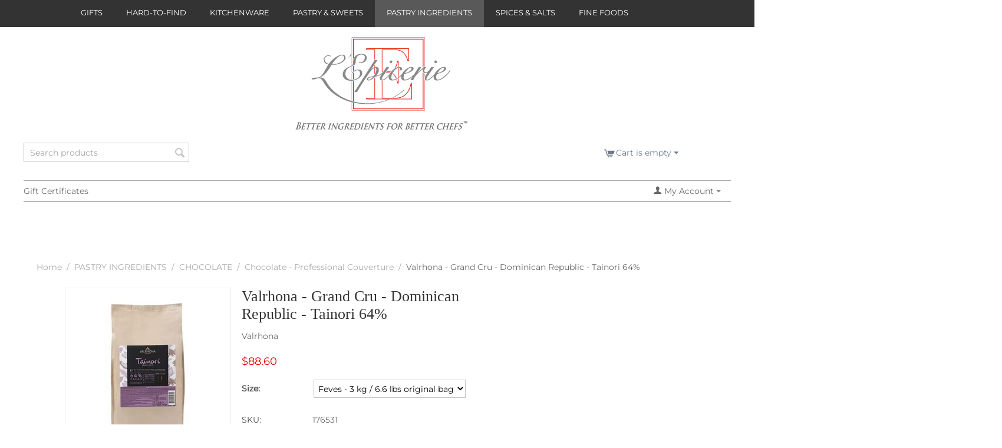

--- FILE ---
content_type: text/html; charset=utf-8
request_url: https://www.lepicerie.com/pastry-ingredients/chocolate/chocolate-professional-couverture/valrhona-grand-cru-tainori/?variation_id=5462
body_size: 15831
content:

<!DOCTYPE html>
<html 

    lang="en"
    dir="ltr"
    class=""
>
<head>
<title>Valrhona - Grand Cru - Tainori 64% | L&#039;Epicerie</title>

<base href="https://www.lepicerie.com/" />
<meta http-equiv="Content-Type" content="text/html; charset=utf-8" data-ca-mode="" />
<meta name="viewport" content="initial-scale=1.0, width=device-width" />

<meta name="description" content="Grand Cru de Terroir - Taïnori - Pure Dominican Republic Valrhona selects carefully fermented Trinitario cacao from ancient plantations in the Dominican Republic the island with the highest mountains in the Caribbean Tainori a Grand Cru de Terroir from the Dominican Republic was born in this" />


<meta name="keywords" content="" />
<meta name="format-detection" content="telephone=no">

            <link rel="canonical" href="https://www.lepicerie.com/pastry-ingredients/chocolate/chocolate-professional-couverture/valrhona-grand-cru-tainori/" />
            

    <!-- Inline script moved to the bottom of the page -->
    <meta name="cmsmagazine" content="b55b3ce6a6b9c4d16194dc6efd5e2613" />



    <link href="https://www.lepicerie.com/images/logos/2/favicon_9xzr-ko.ico" rel="shortcut icon" type="image/png" />


<link rel="preload" crossorigin="anonymous" as="font" href="https://fonts.gstatic.com/s/montserrat/v29/JTUHjIg1_i6t8kCHKm4532VJOt5-QNFgpCtr6Hw5aXo.woff2" type="font/woff2" />
<link type="text/css" rel="stylesheet" href="https://www.lepicerie.com/var/cache/misc/assets/design/themes/clothes_gray/css/standalone.3bf49d6c46abbba267ccaba586ce091b.css?1759341693" />


<!-- Inline script moved to the bottom of the page -->
<!-- Inline script moved to the bottom of the page -->

<!-- Inline script moved to the bottom of the page -->

</head>

<body>
    
        
        <div class="ty-tygh  " id="tygh_container">

        <div id="ajax_overlay" class="ty-ajax-overlay"></div>
<div id="ajax_loading_box" class="ty-ajax-loading-box"></div>

        <div class="cm-notification-container notification-container">
</div>

        <div class="ty-helper-container " id="tygh_main_container">
            
                 
                
<div class="tygh-top-panel clearfix">
    
            <div class="container-fluid  top-menu-grid">
                                                
            <div class="row-fluid">                        <div class="span16 offset1 " >
                                    <div class="top-menu ">
                


    <ul class="ty-menu__items cm-responsive-menu">
        
            <li class="ty-menu__item ty-menu__menu-btn visible-phone cm-responsive-menu-toggle-main">
                <a class="ty-menu__item-link">
                    <span 
        class="ty-icon ty-icon-short-list"
                
            ></span>
                    <span>Menu</span>
                </a>
            </li>

                                            
                        <li class="ty-menu__item cm-menu-item-responsive ">
                                            <a class="ty-menu__item-toggle visible-phone cm-responsive-menu-toggle">
                            <span 
        class="ty-icon ty-icon-down-open ty-menu__icon-open"
                
            ></span>
                            <span 
        class="ty-icon ty-icon-up-open ty-menu__icon-hide"
                
            ></span>
                        </a>
                                        <a  href="https://www.lepicerie.com/gifts/" class="ty-menu__item-link" >
                        GIFTS
                    </a>
                
                                        
                        <div class="ty-menu__submenu">
                            <ul class="ty-menu__submenu-items ty-menu__submenu-items-simple cm-responsive-menu-submenu">
                                

                                                                                                        <li class="ty-menu__submenu-item">
                                        <a class="ty-menu__submenu-link"  href="https://www.lepicerie.com/gifts/all-gifts/" >All Gifts</a>
                                    </li>
                                                                                                        <li class="ty-menu__submenu-item">
                                        <a class="ty-menu__submenu-link"  href="https://www.lepicerie.com/gifts/gifts-100.00-200.00/" >Gifts $100.00 - $200.00</a>
                                    </li>
                                                                                                        <li class="ty-menu__submenu-item">
                                        <a class="ty-menu__submenu-link"  href="https://www.lepicerie.com/gifts/gifts-200.00-and-above/" >Gifts $200.00 and above</a>
                                    </li>
                                                                                                        <li class="ty-menu__submenu-item">
                                        <a class="ty-menu__submenu-link"  href="https://www.lepicerie.com/gifts/gifts-50.00-100.00/" >Gifts $50.00 - $100.00</a>
                                    </li>
                                                                                                        <li class="ty-menu__submenu-item">
                                        <a class="ty-menu__submenu-link"  href="https://www.lepicerie.com/gifts/gifts-under-50.00/" >Gifts under $50.00</a>
                                    </li>
                                                                
                                

                            </ul>
                        </div>
                    
                            </li>
                                            
                        <li class="ty-menu__item cm-menu-item-responsive ">
                                            <a class="ty-menu__item-toggle visible-phone cm-responsive-menu-toggle">
                            <span 
        class="ty-icon ty-icon-down-open ty-menu__icon-open"
                
            ></span>
                            <span 
        class="ty-icon ty-icon-up-open ty-menu__icon-hide"
                
            ></span>
                        </a>
                                        <a  href="https://www.lepicerie.com/hard-to-find/" class="ty-menu__item-link" >
                        HARD-TO-FIND
                    </a>
                
                                        
                        <div class="ty-menu__submenu">
                            <ul class="ty-menu__submenu-items ty-menu__submenu-items-simple cm-responsive-menu-submenu">
                                

                                                                                                        <li class="ty-menu__submenu-item">
                                        <a class="ty-menu__submenu-link"  href="https://www.lepicerie.com/hard-to-find/bakers-pantry/" >Bakers&#039; Pantry</a>
                                    </li>
                                                                                                        <li class="ty-menu__submenu-item">
                                        <a class="ty-menu__submenu-link"  href="https://www.lepicerie.com/hard-to-find/cooks-pantry/" >Cooks&#039; Pantry</a>
                                    </li>
                                                                
                                

                            </ul>
                        </div>
                    
                            </li>
                                            
                        <li class="ty-menu__item cm-menu-item-responsive ">
                                            <a class="ty-menu__item-toggle visible-phone cm-responsive-menu-toggle">
                            <span 
        class="ty-icon ty-icon-down-open ty-menu__icon-open"
                
            ></span>
                            <span 
        class="ty-icon ty-icon-up-open ty-menu__icon-hide"
                
            ></span>
                        </a>
                                        <a  href="https://www.lepicerie.com/kitchenware/" class="ty-menu__item-link" >
                        KITCHENWARE
                    </a>
                
                                        
                        <div class="ty-menu__submenu">
                            <ul class="ty-menu__submenu-items ty-menu__submenu-items-simple cm-responsive-menu-submenu">
                                

                                                                                                        <li class="ty-menu__submenu-item">
                                        <a class="ty-menu__submenu-link"  href="https://www.lepicerie.com/kitchenware/cacao-barry-chocolate-molds/" >CACAO BARRY - Chocolate Molds</a>
                                    </li>
                                                                                                        <li class="ty-menu__submenu-item">
                                        <a class="ty-menu__submenu-link"  href="https://www.lepicerie.com/kitchenware/acetate-liners/" >Acetate liners</a>
                                    </li>
                                                                                                        <li class="ty-menu__submenu-item">
                                        <a class="ty-menu__submenu-link"  href="https://www.lepicerie.com/kitchenware/baking-sheets/" >Baking Sheets</a>
                                    </li>
                                                                                                        <li class="ty-menu__submenu-item">
                                        <a class="ty-menu__submenu-link"  href="https://www.lepicerie.com/kitchenware/polycarbonate-molds/" >Chocolate Molds - Polycarbonate </a>
                                    </li>
                                                                                                        <li class="ty-menu__submenu-item">
                                        <a class="ty-menu__submenu-link"  href="https://www.lepicerie.com/kitchenware/tritan-molds/" >Chocolate Molds - Tritan Molds</a>
                                    </li>
                                                                                                        <li class="ty-menu__submenu-item">
                                        <a class="ty-menu__submenu-link"  href="https://www.lepicerie.com/kitchenware/peugeot-pepper-and-salt-mills/" >PEUGEOT Pepper &amp; Salt Mills</a>
                                    </li>
                                                                                                        <li class="ty-menu__submenu-item">
                                        <a class="ty-menu__submenu-link"  href="https://www.lepicerie.com/kitchenware/pillivuyt-porcelaine/" >PILLIVUYT Porcelaine</a>
                                    </li>
                                                                                                        <li class="ty-menu__submenu-item">
                                        <a class="ty-menu__submenu-link"  href="https://www.lepicerie.com/kitchenware/salt-pepper-spice-mills-and-spice-racks/" >Salt, Pepper, Spice Mills &amp; Spice Racks</a>
                                    </li>
                                                                                                        <li class="ty-menu__submenu-item">
                                        <a class="ty-menu__submenu-link"  href="https://www.lepicerie.com/kitchenware/scales-and-thermometers/" >Scales and Thermometers</a>
                                    </li>
                                                                                                        <li class="ty-menu__submenu-item">
                                        <a class="ty-menu__submenu-link"  href="https://www.lepicerie.com/kitchenware/sitram-cookware/" >SITRAM Cookware</a>
                                    </li>
                                                                                                        <li class="ty-menu__submenu-item">
                                        <a class="ty-menu__submenu-link"  href="https://www.lepicerie.com/kitchenware/stoneware-bowls/" >Stoneware Bowls</a>
                                    </li>
                                                                
                                

                            </ul>
                        </div>
                    
                            </li>
                                            
                        <li class="ty-menu__item cm-menu-item-responsive ">
                                            <a class="ty-menu__item-toggle visible-phone cm-responsive-menu-toggle">
                            <span 
        class="ty-icon ty-icon-down-open ty-menu__icon-open"
                
            ></span>
                            <span 
        class="ty-icon ty-icon-up-open ty-menu__icon-hide"
                
            ></span>
                        </a>
                                        <a  href="https://www.lepicerie.com/pastry-and-sweets/" class="ty-menu__item-link" >
                        PASTRY &amp; SWEETS
                    </a>
                
                                        
                        <div class="ty-menu__submenu">
                            <ul class="ty-menu__submenu-items ty-menu__submenu-items-simple cm-responsive-menu-submenu">
                                

                                                                                                        <li class="ty-menu__submenu-item">
                                        <a class="ty-menu__submenu-link"  href="https://www.lepicerie.com/pastry-and-sweets/chocolate-bars-and-squares/" >Chocolate Bars &amp; Squares</a>
                                    </li>
                                                                                                        <li class="ty-menu__submenu-item">
                                        <a class="ty-menu__submenu-link"  href="https://www.lepicerie.com/pastry-and-sweets/macarons-madeleines-and-other-cookies/" >Macarons, Madeleines &amp; Other cookies</a>
                                    </li>
                                                                                                        <li class="ty-menu__submenu-item">
                                        <a class="ty-menu__submenu-link"  href="https://www.lepicerie.com/pastry-and-sweets/ready-to-bake/" >Ready To Bake</a>
                                    </li>
                                                                
                                

                            </ul>
                        </div>
                    
                            </li>
                                            
                        <li class="ty-menu__item cm-menu-item-responsive  ty-menu__item-active">
                                            <a class="ty-menu__item-toggle visible-phone cm-responsive-menu-toggle">
                            <span 
        class="ty-icon ty-icon-down-open ty-menu__icon-open"
                
            ></span>
                            <span 
        class="ty-icon ty-icon-up-open ty-menu__icon-hide"
                
            ></span>
                        </a>
                                        <a  href="https://www.lepicerie.com/pastry-ingredients/" class="ty-menu__item-link" >
                        PASTRY INGREDIENTS
                    </a>
                
                                            <div class="ty-menu__submenu" id="topmenu_43_1ff4d61f3fc108ac5ef913226e6df541">
                            
                                <ul class="ty-menu__submenu-items cm-responsive-menu-submenu">
                                                                            <li class="ty-top-mine__submenu-col">
                                                                                        <div class="ty-menu__submenu-item-header ty-menu__submenu-item-header-active">
                                                <a href="https://www.lepicerie.com/pastry-ingredients/chocolate/" class="ty-menu__submenu-link" >CHOCOLATE</a>
                                            </div>
                                                                                            <a class="ty-menu__item-toggle visible-phone cm-responsive-menu-toggle">
                                                    <span 
        class="ty-icon ty-icon-down-open ty-menu__icon-open"
                
            ></span>
                                                    <span 
        class="ty-icon ty-icon-up-open ty-menu__icon-hide"
                
            ></span>
                                                </a>
                                                                                        <div class="ty-menu__submenu">
                                                <ul class="ty-menu__submenu-list cm-responsive-menu-submenu">
                                                                                                            
                                                                                                                                                                                <li class="ty-menu__submenu-item">
                                                                <a href="https://www.lepicerie.com/pastry-ingredients/chocolate/chocolate-and-cocoa-products/"                                                                        class="ty-menu__submenu-link" >Chocolate &amp; Cocoa products</a>
                                                            </li>
                                                                                                                                                                                <li class="ty-menu__submenu-item ty-menu__submenu-item-active">
                                                                <a href="https://www.lepicerie.com/pastry-ingredients/chocolate/chocolate-professional-couverture/"                                                                        class="ty-menu__submenu-link" >Chocolate - Professional Couverture</a>
                                                            </li>
                                                                                                                                                                                <li class="ty-menu__submenu-item">
                                                                <a href="https://www.lepicerie.com/pastry-ingredients/chocolate/home-bakers/"                                                                        class="ty-menu__submenu-link" >Chocolate &amp; Cocoa products for Home Bakers</a>
                                                            </li>
                                                                                                                                                                        

                                                                                                    </ul>
                                            </div>
                                        </li>
                                                                            <li class="ty-top-mine__submenu-col">
                                                                                        <div class="ty-menu__submenu-item-header">
                                                <a href="https://www.lepicerie.com/pastry-ingredients/colors-and-powders/" class="ty-menu__submenu-link" >COLORS &amp; POWDERS</a>
                                            </div>
                                                                                            <a class="ty-menu__item-toggle visible-phone cm-responsive-menu-toggle">
                                                    <span 
        class="ty-icon ty-icon-down-open ty-menu__icon-open"
                
            ></span>
                                                    <span 
        class="ty-icon ty-icon-up-open ty-menu__icon-hide"
                
            ></span>
                                                </a>
                                                                                        <div class="ty-menu__submenu">
                                                <ul class="ty-menu__submenu-list cm-responsive-menu-submenu">
                                                                                                            
                                                                                                                                                                                <li class="ty-menu__submenu-item">
                                                                <a href="https://www.lepicerie.com/pastry-ingredients/colors-and-powders/colors-liposoluble/"                                                                        class="ty-menu__submenu-link" >Colors - Fat Dispersible</a>
                                                            </li>
                                                                                                                                                                                <li class="ty-menu__submenu-item">
                                                                <a href="https://www.lepicerie.com/pastry-ingredients/colors-and-powders/colors-water-soluble/"                                                                        class="ty-menu__submenu-link" >Colors - Water Soluble</a>
                                                            </li>
                                                                                                                                                                        

                                                                                                    </ul>
                                            </div>
                                        </li>
                                                                            <li class="ty-top-mine__submenu-col">
                                                                                        <div class="ty-menu__submenu-item-header">
                                                <a href="https://www.lepicerie.com/pastry-ingredients/fruits-and-nuts/" class="ty-menu__submenu-link" >FRUITS &amp; NUTS</a>
                                            </div>
                                                                                            <a class="ty-menu__item-toggle visible-phone cm-responsive-menu-toggle">
                                                    <span 
        class="ty-icon ty-icon-down-open ty-menu__icon-open"
                
            ></span>
                                                    <span 
        class="ty-icon ty-icon-up-open ty-menu__icon-hide"
                
            ></span>
                                                </a>
                                                                                        <div class="ty-menu__submenu">
                                                <ul class="ty-menu__submenu-list cm-responsive-menu-submenu">
                                                                                                            
                                                                                                                                                                                <li class="ty-menu__submenu-item">
                                                                <a href="https://www.lepicerie.com/pastry-ingredients/fruits-and-nuts/almonds-and-almond-products/"                                                                        class="ty-menu__submenu-link" >Almonds &amp; Almond products</a>
                                                            </li>
                                                                                                                                                                                <li class="ty-menu__submenu-item">
                                                                <a href="https://www.lepicerie.com/pastry-ingredients/fruits-and-nuts/dried-and-candied-fruits/"                                                                        class="ty-menu__submenu-link" >Dried &amp; Candied Fruits</a>
                                                            </li>
                                                                                                                                                                                <li class="ty-menu__submenu-item">
                                                                <a href="https://www.lepicerie.com/pastry-ingredients/fruits-and-nuts/fruits-in-syrup-fruit-syrups-fruit-powders/"                                                                        class="ty-menu__submenu-link" >Fruits in Syrup, Fruit Syrups, Fruit Powders</a>
                                                            </li>
                                                                                                                                                                                <li class="ty-menu__submenu-item">
                                                                <a href="https://www.lepicerie.com/pastry-ingredients/fruits-and-nuts/nuts-and-nut-products/"                                                                        class="ty-menu__submenu-link" >Nuts and Nut Products</a>
                                                            </li>
                                                                                                                                                                                <li class="ty-menu__submenu-item">
                                                                <a href="https://www.lepicerie.com/pastry-ingredients/fruits-and-nuts/pastes-and-flavored-pastes/"                                                                        class="ty-menu__submenu-link" >Pastes &amp; Flavored Pastes</a>
                                                            </li>
                                                                                                                                                                        

                                                                                                    </ul>
                                            </div>
                                        </li>
                                                                            <li class="ty-top-mine__submenu-col">
                                                                                        <div class="ty-menu__submenu-item-header">
                                                <a href="https://www.lepicerie.com/pastry-ingredients/ingredients/" class="ty-menu__submenu-link" >INGREDIENTS</a>
                                            </div>
                                                                                            <a class="ty-menu__item-toggle visible-phone cm-responsive-menu-toggle">
                                                    <span 
        class="ty-icon ty-icon-down-open ty-menu__icon-open"
                
            ></span>
                                                    <span 
        class="ty-icon ty-icon-up-open ty-menu__icon-hide"
                
            ></span>
                                                </a>
                                                                                        <div class="ty-menu__submenu">
                                                <ul class="ty-menu__submenu-list cm-responsive-menu-submenu">
                                                                                                            
                                                                                                                                                                                <li class="ty-menu__submenu-item">
                                                                <a href="https://www.lepicerie.com/pastry-ingredients/ingredients/aromas-flavors-natural-flavoring/"                                                                        class="ty-menu__submenu-link" >Aromas - Flavors - Natural Flavoring</a>
                                                            </li>
                                                                                                                                                                                <li class="ty-menu__submenu-item">
                                                                <a href="https://www.lepicerie.com/pastry-ingredients/ingredients/dairy-organic-and-non-organic/"                                                                        class="ty-menu__submenu-link" >Dairy - Organic &amp; Non-Organic</a>
                                                            </li>
                                                                                                                                                                                <li class="ty-menu__submenu-item">
                                                                <a href="https://www.lepicerie.com/pastry-ingredients/ingredients/edible-gold/"                                                                        class="ty-menu__submenu-link" >Edible Gold</a>
                                                            </li>
                                                                                                                                                                                <li class="ty-menu__submenu-item">
                                                                <a href="https://www.lepicerie.com/pastry-ingredients/ingredients/extracts-concentrates-and-liqueurs/"                                                                        class="ty-menu__submenu-link" >Extracts, Concentrates &amp; Liqueurs</a>
                                                            </li>
                                                                                                                                                                                <li class="ty-menu__submenu-item">
                                                                <a href="https://www.lepicerie.com/pastry-ingredients/ingredients/flours-organic/"                                                                        class="ty-menu__submenu-link" >Flours - Organic </a>
                                                            </li>
                                                                                                                                                                                <li class="ty-menu__submenu-item">
                                                                <a href="https://www.lepicerie.com/pastry-ingredients/ingredients/french-flours-traditional-and-organic/"                                                                        class="ty-menu__submenu-link" >Flours - French - Traditional and Organic &amp; Others</a>
                                                            </li>
                                                                                                                                                                                <li class="ty-menu__submenu-item">
                                                                <a href="https://www.lepicerie.com/pastry-ingredients/ingredients/gelatins-glazes-emulsifiers-pectins/"                                                                        class="ty-menu__submenu-link" >Gelatins, Glazes, Emulsifiers, Pectins</a>
                                                            </li>
                                                                                                                                                                                <li class="ty-menu__submenu-item">
                                                                <a href="https://www.lepicerie.com/pastry-ingredients/ingredients/molecular-gastronomy-modernist-cuisine/"                                                                        class="ty-menu__submenu-link" >Molecular Gastronomy - Modernist Cuisine</a>
                                                            </li>
                                                                                                                                                                                <li class="ty-menu__submenu-item">
                                                                <a href="https://www.lepicerie.com/pastry-ingredients/ingredients/pastry-additives/"                                                                        class="ty-menu__submenu-link" >Pastry Additives</a>
                                                            </li>
                                                                                                                                                                                <li class="ty-menu__submenu-item">
                                                                <a href="https://www.lepicerie.com/pastry-ingredients/ingredients/sugars-glucose-trimoline-fondant-honey/"                                                                        class="ty-menu__submenu-link" >Sugars, Glucose, Trimoline, Fondant, Honey</a>
                                                            </li>
                                                                                                                                                                                <li class="ty-menu__submenu-item">
                                                                <a href="https://www.lepicerie.com/pastry-ingredients/ingredients/vanilla-beans-extracts-and-powder/"                                                                        class="ty-menu__submenu-link" >Vanilla - Beans, Extracts, and Powder</a>
                                                            </li>
                                                                                                                                                                        

                                                                                                    </ul>
                                            </div>
                                        </li>
                                                                                                        </ul>
                            

                        </div>
                    
                            </li>
                                            
                        <li class="ty-menu__item cm-menu-item-responsive ">
                                            <a class="ty-menu__item-toggle visible-phone cm-responsive-menu-toggle">
                            <span 
        class="ty-icon ty-icon-down-open ty-menu__icon-open"
                
            ></span>
                            <span 
        class="ty-icon ty-icon-up-open ty-menu__icon-hide"
                
            ></span>
                        </a>
                                        <a  href="https://www.lepicerie.com/spices-and-salts/" class="ty-menu__item-link" >
                        SPICES &amp; SALTS
                    </a>
                
                                        
                        <div class="ty-menu__submenu">
                            <ul class="ty-menu__submenu-items ty-menu__submenu-items-simple cm-responsive-menu-submenu">
                                

                                                                                                        <li class="ty-menu__submenu-item">
                                        <a class="ty-menu__submenu-link"  href="https://www.lepicerie.com/spices-and-salts/peppers/" >Peppers</a>
                                    </li>
                                                                                                        <li class="ty-menu__submenu-item">
                                        <a class="ty-menu__submenu-link"  href="https://www.lepicerie.com/spices-and-salts/salt-mills-and-pepper-mills/" >Salt Mills &amp; Pepper Mills</a>
                                    </li>
                                                                                                        <li class="ty-menu__submenu-item">
                                        <a class="ty-menu__submenu-link"  href="https://www.lepicerie.com/spices-and-salts/sea-salts-and-others/" >Sea Salts &amp; Others</a>
                                    </li>
                                                                                                        <li class="ty-menu__submenu-item">
                                        <a class="ty-menu__submenu-link"  href="https://www.lepicerie.com/spices-and-salts/spice-racks/" >Spice Racks</a>
                                    </li>
                                                                                                        <li class="ty-menu__submenu-item">
                                        <a class="ty-menu__submenu-link"  href="https://www.lepicerie.com/spices-and-salts/spices-herbs-and-rubs/" >Spices, Herbs and Rubs</a>
                                    </li>
                                                                
                                

                            </ul>
                        </div>
                    
                            </li>
                                            
                        <li class="ty-menu__item cm-menu-item-responsive ">
                                            <a class="ty-menu__item-toggle visible-phone cm-responsive-menu-toggle">
                            <span 
        class="ty-icon ty-icon-down-open ty-menu__icon-open"
                
            ></span>
                            <span 
        class="ty-icon ty-icon-up-open ty-menu__icon-hide"
                
            ></span>
                        </a>
                                        <a  href="https://www.lepicerie.com/fine-foods/" class="ty-menu__item-link" >
                        FINE FOODS
                    </a>
                
                                        
                        <div class="ty-menu__submenu">
                            <ul class="ty-menu__submenu-items ty-menu__submenu-items-simple cm-responsive-menu-submenu">
                                

                                                                                                        <li class="ty-menu__submenu-item">
                                        <a class="ty-menu__submenu-link"  href="https://www.lepicerie.com/fine-foods/caviar-roe-and-sea-delicacies/" >Caviar, Roe &amp; Seafood Delicacies</a>
                                    </li>
                                                                                                        <li class="ty-menu__submenu-item">
                                        <a class="ty-menu__submenu-link"  href="https://www.lepicerie.com/fine-foods/condiments/" >Condiments</a>
                                    </li>
                                                                                                        <li class="ty-menu__submenu-item">
                                        <a class="ty-menu__submenu-link"  href="https://www.lepicerie.com/fine-foods/dairy-organic-and-non-organic/" >Dairy - Organic &amp; Non-organic</a>
                                    </li>
                                                                                                        <li class="ty-menu__submenu-item">
                                        <a class="ty-menu__submenu-link"  href="https://www.lepicerie.com/fine-foods/french-flours-organic-and-traditional/" >Flours - French - Traditional and Organic &amp; Others</a>
                                    </li>
                                                                                                        <li class="ty-menu__submenu-item">
                                        <a class="ty-menu__submenu-link"  href="https://www.lepicerie.com/fine-foods/fruit-spreads-preserves-honeys/" >Fruit Spreads, Preserves, Honeys</a>
                                    </li>
                                                                                                        <li class="ty-menu__submenu-item">
                                        <a class="ty-menu__submenu-link"  href="https://www.lepicerie.com/fine-foods/fruits-in-syrup-fruit-syrups-fruit-powders/" >Fruits in Syrup, Fruit Syrups, Fruit Powders</a>
                                    </li>
                                                                                                        <li class="ty-menu__submenu-item">
                                        <a class="ty-menu__submenu-link"  href="https://www.lepicerie.com/fine-foods/molecular-gastronomy-modernist-cuisine/" >Molecular Gastronomy - Modernist Cuisine</a>
                                    </li>
                                                                                                        <li class="ty-menu__submenu-item">
                                        <a class="ty-menu__submenu-link"  href="https://www.lepicerie.com/fine-foods/olive-oils/" >Olive Oils</a>
                                    </li>
                                                                                                        <li class="ty-menu__submenu-item">
                                        <a class="ty-menu__submenu-link"  href="https://www.lepicerie.com/fine-foods/pasta-rice-beans/" >Pasta, Rice, Beans</a>
                                    </li>
                                                                                                        <li class="ty-menu__submenu-item">
                                        <a class="ty-menu__submenu-link"  href="https://www.lepicerie.com/fine-foods/truffles-and-truffle-products/" >Truffles &amp; Truffle products</a>
                                    </li>
                                                                                                        <li class="ty-menu__submenu-item">
                                        <a class="ty-menu__submenu-link"  href="https://www.lepicerie.com/fine-foods/vinegar-verjus/" >Vinegar, Verjus</a>
                                    </li>
                                                                
                                

                            </ul>
                        </div>
                    
                            </li>
        
        

    </ul>



                    </div>
                            </div>
        </div>    
        </div>
    

</div>

<div class="tygh-header clearfix">
    
            <div class="container-fluid  header-grid">
                                                
            <div class="row-fluid">                        <div class="span16 offset6 top-logo-grid" >
                                    <div class="top-logo ">
                <div class="ty-logo-container">
    
            <a href="https://www.lepicerie.com/" title="L&#039;Epicerie Logo">
        <img class="ty-pict  ty-logo-container__image   cm-image" width="295" height="180" alt="L&#039;Epicerie Logo" title="L&#039;Epicerie Logo" id="det_img_2086941788" src="https://www.lepicerie.com/images/logos/2/lep_logo.gif" />


    
            </a>
    </div>

                    </div>
                            </div>
        </div>                                        
                                        
            <div class="row-fluid">                        <div class="span4  search-block-grid" >
                                    <div class="top-search ">
                <div class="ty-search-block">
    <form action="https://www.lepicerie.com/" name="search_form" method="get">
        <input type="hidden" name="match" value="all" />
        <input type="hidden" name="subcats" value="Y" />
        <input type="hidden" name="pcode_from_q" value="Y" />
        <input type="hidden" name="pshort" value="Y" />
        <input type="hidden" name="pfull" value="Y" />
        <input type="hidden" name="pname" value="Y" />
        <input type="hidden" name="pkeywords" value="Y" />
        <input type="hidden" name="search_performed" value="Y" />

        


        <input type="text" name="q" value="" id="search_input" title="Search products" class="ty-search-block__input cm-hint" /><button title="Search" class="ty-search-magnifier" type="submit"><span 
        class="ty-icon ty-icon-search"
                
            ></span></button>
<input type="hidden" name="dispatch" value="products.search" />

        
    <input type="hidden" name="security_hash" class="cm-no-hide-input" value="1d2d1ce77477bf64ada7fb1283fdb7e5" /></form>
</div>


                    </div>
                            </div>
                                                
                                    <div class="span11  cart-content-grid" >
                                    <div class="top-cart-content ty-float-right">
                
    <div class="ty-dropdown-box" id="cart_status_138">
         <div id="sw_dropdown_138" class="ty-dropdown-box__title cm-combination">
        <a href="https://www.lepicerie.com/cart/">
            
                                    <span 
        class="ty-icon ty-icon-cart ty-minicart__icon empty"
                
            ></span>
                    <span class="ty-minicart-title empty-cart ty-hand">Cart is empty</span>
                    <span 
        class="ty-icon ty-icon-down-micro"
                
            ></span>
                            

        </a>
        </div>
        <div id="dropdown_138" class="cm-popup-box ty-dropdown-box__content ty-dropdown-box__content--cart hidden">
            
                <div class="cm-cart-content cm-cart-content-thumb cm-cart-content-delete">
                        <div class="ty-cart-items">
                                                            <div class="ty-cart-items__empty ty-center">Cart is empty</div>
                                                    </div>

                                                <div class="cm-cart-buttons ty-cart-content__buttons buttons-container hidden">
                            <div class="ty-float-left">
                                <a href="https://www.lepicerie.com/cart/" rel="nofollow" class="ty-btn ty-btn__secondary">View cart</a>
                            </div>
                                                        <div class="ty-float-right">
                                        
    <a
        class="cm-dialog-opener cm-dialog-auto-size ty-btn ty-btn__primary"
        href="https://www.lepicerie.com/index.php?dispatch=checkout.login_form&amp;return_url=https%3A%2F%2Fwww.lepicerie.com%2Fcheckout%2F"
        data-ca-dialog-title="Sign in"
        data-ca-target-id="checkout_login_form"
        rel="nofollow">
        Checkout
    </a>

                            </div>
                                                    </div>
                        
                </div>
            

        </div>
    <!--cart_status_138--></div>



                    </div>
                            </div>
        </div>                                        
            <div class="row-fluid">                        <div class="span16  top-grid" >
                                    <div class="row-fluid">                        <div class="span8  top-links-grid" >
                                    <div class="top-quick-links hidden-phone hidden-tablet ty-float-left">
                
    

        <div class="ty-text-links-wrapper">
        <span id="sw_text_links_142" class="ty-text-links-btn cm-combination visible-phone">
            <span 
        class="ty-icon ty-icon-short-list"
                
            ></span>
            <span 
        class="ty-icon ty-icon-down-micro ty-text-links-btn__arrow"
                
            ></span>
        </span>
    
        <ul id="text_links_142" class="ty-text-links cm-popup-box ty-text-links_show_inline">
                            <li class="ty-text-links__item ty-level-0">
                    <a class="ty-text-links__a"
                                                    href="https://www.lepicerie.com/gift-certificates/"
                                                                    >
                        Gift Certificates
                    </a>
                                    </li>
                    </ul>

        </div>
    
                    </div>
                            </div>
                                                
                                    <div class="span8  top-links-grid" >
                                    <div class="ty-dropdown-box  top-my-account ty-float-right">
        <div id="sw_dropdown_238" class="ty-dropdown-box__title cm-combination unlogged">
            
                                <a class="ty-account-info__title" href="https://www.lepicerie.com/profiles-update/">
        <span 
        class="ty-icon ty-icon-user"
                
            ></span>&nbsp;<span class="ty-account-info__title-txt" >My Account</span>
        <span 
        class="ty-icon ty-icon-down-micro ty-account-info__user-arrow"
                
            ></span>
    </a>

                        

        </div>
        <div id="dropdown_238" class="cm-popup-box ty-dropdown-box__content hidden">
            

<div id="account_info_238">
        <ul class="ty-account-info">
        
                        <li class="ty-account-info__item ty-dropdown-box__item"><a class="ty-account-info__a underlined" href="https://www.lepicerie.com/orders/" rel="nofollow">Orders</a></li>
                    
<li class="ty-account-info__item ty-dropdown-box__item"><a class="ty-account-info__a" href="https://www.lepicerie.com/wishlist/" rel="nofollow">Wish list</a></li>
    </ul>

    
    <div class="ty-account-info__buttons buttons-container">
                    <a href="https://www.lepicerie.com/login/?return_url=index.php%3Fdispatch%3Dproducts.view%26product_id%3D5462" data-ca-target-id="login_block238" class="cm-dialog-opener cm-dialog-auto-size ty-btn ty-btn__secondary" rel="nofollow">Sign in</a><a href="https://www.lepicerie.com/profiles-add/" rel="nofollow" class="ty-btn ty-btn__primary">Register</a>
            <div  id="login_block238" class="hidden" title="Sign in">
                <div class="ty-login-popup">
                    

    <div id="popup238_login_popup_form_container">
            <form name="popup238_form" action="https://www.lepicerie.com/" method="post" class="cm-ajax cm-ajax-full-render">
                    <input type="hidden" name="result_ids" value="popup238_login_popup_form_container" />
            <input type="hidden" name="login_block_id" value="popup238" />
            <input type="hidden" name="quick_login" value="1" />
        
        <input type="hidden" name="return_url" value="index.php?dispatch=products.view&amp;product_id=5462" />
        <input type="hidden" name="redirect_url" value="index.php?dispatch=products.view&amp;product_id=5462" />

        
        <div class="ty-control-group">
            <label for="login_popup238" class="ty-login__filed-label ty-control-group__label cm-required cm-trim cm-email">E-mail</label>
            <input type="text" id="login_popup238" name="user_login" size="30" value="" class="ty-login__input cm-focus" />
        </div>

        <div class="ty-control-group ty-password-forgot">
            <label for="psw_popup238" class="ty-login__filed-label ty-control-group__label ty-password-forgot__label cm-required">Password</label><a href="https://www.lepicerie.com/index.php?dispatch=auth.recover_password" class="ty-password-forgot__a"  tabindex="5">Forgot your password?</a>
            <input type="password" id="psw_popup238" name="password" size="30" value="" class="ty-login__input" maxlength="32" />
        </div>

                    
            <div class="ty-login-reglink ty-center">
                <a class="ty-login-reglink__a" href="https://www.lepicerie.com/profiles-add/" rel="nofollow">Register for a new account</a>
            </div>
        
                                            <div class="captcha ty-control-group">
                <label for="recaptcha_697003063685a" class="cm-required cm-recaptcha ty-captcha__label">Anti-bot validation</label>
                <div id="recaptcha_697003063685a" class="cm-recaptcha"></div>
            </div>
            

        
        
            <div class="buttons-container clearfix">
                <div class="ty-float-right">
                        
 
    <button  class="ty-btn__login ty-btn__secondary ty-btn" type="submit" name="dispatch[auth.login]" >Sign in</button>


                </div>
                <div class="ty-login__remember-me">
                    <label for="remember_me_popup238" class="ty-login__remember-me-label"><input class="checkbox" type="checkbox" name="remember_me" id="remember_me_popup238" value="Y" />Remember me</label>
                </div>
            </div>
        

    <input type="hidden" name="security_hash" class="cm-no-hide-input" value="1d2d1ce77477bf64ada7fb1283fdb7e5" /></form>

    <!--popup238_login_popup_form_container--></div>

                </div>
            </div>
            </div>
<!--account_info_238--></div>

        </div>
    </div>
                            </div>
        </div>
                            </div>
        </div>    
        </div>
    

</div>

<div class="tygh-content clearfix">
    
            <div class="container-fluid  content-grid">
                                                
            <div class="row-fluid">                        <div class="span16  breadcrumbs-grid" >
                                    <div class="main-content-grid ">
                <div id="breadcrumbs_10">

    <div class="ty-breadcrumbs clearfix">
        <a href="https://www.lepicerie.com/" class="ty-breadcrumbs__a">Home</a><span class="ty-breadcrumbs__slash">/</span><a href="https://www.lepicerie.com/pastry-ingredients/" class="ty-breadcrumbs__a">PASTRY INGREDIENTS</a><span class="ty-breadcrumbs__slash">/</span><a href="https://www.lepicerie.com/pastry-ingredients/chocolate/" class="ty-breadcrumbs__a">CHOCOLATE</a><span class="ty-breadcrumbs__slash">/</span><a href="https://www.lepicerie.com/pastry-ingredients/chocolate/chocolate-professional-couverture/" class="ty-breadcrumbs__a">Chocolate - Professional Couverture</a><span class="ty-breadcrumbs__slash">/</span><span class="ty-breadcrumbs__current"><bdi>Valrhona - Grand Cru - Dominican Republic - Tainori 64%</bdi></span>
    </div>
<!--breadcrumbs_10--></div>

                    </div><div id="product_detail_page">



<!-- Inline script moved to the bottom of the page -->

<div class="ty-product-block ty-product-detail">
    <div class="ty-product-block__wrapper clearfix">
    
                                

    
    



































            <div class="ty-product-block__img-wrapper" style="width: 280px">
                
                                            <div class="ty-product-block__img cm-reload-5462" data-ca-previewer="true" id="product_images_5462_update">

                                                                            
            

                            
    
    
    
<div class="ty-product-img cm-preview-wrapper" id="product_images_5462">
    <a id="det_img_link_5462_5692" data-ca-image-id="preview[product_images_5462]" class="cm-image-previewer cm-previewer ty-previewer" data-ca-image-width="475" data-ca-image-height="475" href="https://www.lepicerie.com/images/detailed/5/176431_2_iid3-u6.jpg" title=""><img class="ty-pict     cm-image" alt="" title="" id="det_img_5462_5692" width="280" height="280" src="https://www.lepicerie.com/images/thumbnails/280/280/detailed/5/176431_2_iid3-u6.jpg" /><svg class="ty-pict__container" aria-hidden="true" width="280" height="280" viewBox="0 0 280 280" style="max-height: 100%; max-width: 100%; position: absolute; top: 0; left: 50%; transform: translateX(-50%); z-index: -1;"><rect fill="transparent" width="280" height="280"></rect></svg>
<span class="ty-previewer__icon hidden-phone"></span></a>


    </div>



<!-- Inline script moved to the bottom of the page -->
<!-- Inline script moved to the bottom of the page -->




                        <!--product_images_5462_update--></div>
                                    

            </div>
            <div class="ty-product-block__left">
                                <form action="https://www.lepicerie.com/" method="post" name="product_form_5462" enctype="multipart/form-data" class="cm-disable-empty-files  cm-ajax cm-ajax-full-render cm-ajax-status-middle ">
<input type="hidden" name="result_ids" value="cart_status*,wish_list*,checkout*,account_info*" />
<input type="hidden" name="redirect_url" value="index.php?dispatch=products.view&amp;product_id=5462" />
<input type="hidden" name="product_data[5462][product_id]" value="5462" />


                
                                            <h1 class="ty-product-block-title" ><bdi>Valrhona - Grand Cru - Dominican Republic - Tainori 64%</bdi></h1>
                    
                    
                        
                            <div class="brand">
                                

    <div class="ty-features-list">    Valrhona</div>
                            </div>
                        

                    

                


                                                                                
                
                                


                <div class="prices-container price-wrap">
                                            <div class="ty-product-prices">
                                        <span class="cm-reload-5462" id="old_price_update_5462">
            
                        

        <!--old_price_update_5462--></span>
                        
                                            <div class="ty-product-block__price-actual">
                                <span class="cm-reload-5462 ty-price-update" id="price_update_5462">
        <input type="hidden" name="appearance[show_price_values]" value="1" />
        <input type="hidden" name="appearance[show_price]" value="1" />
                                
                                    <span class="ty-price" id="line_discounted_price_5462"><bdi><span class="ty-price-num">$</span><span id="sec_discounted_price_5462" class="ty-price-num">88.60</span></bdi></span>
                            

                        <!--price_update_5462--></span>

                        </div>
                    
                                                    
                                        <span class="cm-reload-5462" id="line_discount_update_5462">
            <input type="hidden" name="appearance[show_price_values]" value="1" />
            <input type="hidden" name="appearance[show_list_discount]" value="1" />
                    <!--line_discount_update_5462--></span>
    
                        </div>
                                    </div>

                                <div class="ty-product-block__option">
                                                <div class="cm-reload-5462 js-product-options-5462" id="product_options_update_5462">
        <input type="hidden" name="appearance[show_product_options]" value="1" />
            <!-- Inline script moved to the bottom of the page -->
    <div id="features_5462_AOC">
                        
        
        
        <div class="cm-picker-product-variation-features ty-product-options">
                                                
                            
                <div class="ty-control-group ty-product-options__item clearfix">
                    <label class="ty-control-group__label ty-product-options__item-label">Size:</label>
                    <bdi>
                                                    <div class="ty-product-option-container">
                                                            <div class="ty-product-option-child">
                                    <select class="cm-ajax cm-history cm-ajax-force" data-ca-target-id="product_detail_page">
                                                                                                                                    <option
                                                    data-ca-variant-id="9"
                                                    data-ca-product-url="https://www.lepicerie.com/pastry-ingredients/chocolate/chocolate-professional-couverture/valrhona-grand-cru-tainori/"
                                                                                                    >
                                                    Feves - 8 oz. re-sealable bag.
                                                </option>
                                                                                                                                                                                <option
                                                    data-ca-variant-id="10"
                                                    data-ca-product-url="https://www.lepicerie.com/pastry-ingredients/chocolate/chocolate-professional-couverture/valrhona-grand-cru-tainori/?variation_id=5461"
                                                                                                    >
                                                    Feves - 16 oz. re-sealable bag.
                                                </option>
                                                                                                                                                                                <option
                                                    data-ca-variant-id="12"
                                                    data-ca-product-url="https://www.lepicerie.com/pastry-ingredients/chocolate/chocolate-professional-couverture/valrhona-grand-cru-tainori/?variation_id=5463"
                                                                                                    >
                                                    Feves - 32 oz. re-sealable bag.
                                                </option>
                                                                                                                                                                                <option
                                                    data-ca-variant-id="11"
                                                    data-ca-product-url="https://www.lepicerie.com/pastry-ingredients/chocolate/chocolate-professional-couverture/valrhona-grand-cru-tainori/?variation_id=5462"
                                                    selected="selected"                                                >
                                                    Feves - 3 kg / 6.6 lbs original bag
                                                </option>
                                                                                                                        </select>
                                </div>
                                                        </div>
                                            </bdi>

                                    </div>
                    </div>
    </div>

                                                        
<input type="hidden" name="appearance[details_page]" value="1" />
    <input type="hidden" name="additional_info[info_type]" value="D" />
    <input type="hidden" name="additional_info[is_preview]" value="" />
    <input type="hidden" name="additional_info[get_icon]" value="1" />
    <input type="hidden" name="additional_info[get_detailed]" value="1" />
    <input type="hidden" name="additional_info[get_additional]" value="" />
    <input type="hidden" name="additional_info[get_options]" value="1" />
    <input type="hidden" name="additional_info[get_discounts]" value="1" />
    <input type="hidden" name="additional_info[get_features]" value="" />
    <input type="hidden" name="additional_info[get_extra]" value="" />
    <input type="hidden" name="additional_info[get_taxed_prices]" value="1" />
    <input type="hidden" name="additional_info[get_for_one_product]" value="1" />
    <input type="hidden" name="additional_info[detailed_params]" value="1" />
    <input type="hidden" name="additional_info[features_display_on]" value="C" />
    <input type="hidden" name="additional_info[get_active_options]" value="" />
    <input type="hidden" name="additional_info[get_only_selectable_options]" value="" />
    <input type="hidden" name="additional_info[get_variation_features_variants]" value="1" />
    <input type="hidden" name="additional_info[get_variation_info]" value="1" />
    <input type="hidden" name="additional_info[get_variation_name]" value="1" />
    <input type="hidden" name="additional_info[get_product_type]" value="" />


<!-- Inline script moved to the bottom of the page -->

        

    <!--product_options_update_5462--></div>
    
                </div>
                
                <div class="ty-product-block__advanced-option clearfix">
                                                                        <div class="cm-reload-5462" id="advanced_options_update_5462">
            
            
            

        <!--advanced_options_update_5462--></div>
    
                                    </div>

                <div class="ty-product-block__sku">
                                                    <div class="ty-control-group ty-sku-item cm-hidden-wrapper" id="sku_update_5462">
            <input type="hidden" name="appearance[show_sku]" value="1" />
                            <label class="ty-control-group__label" id="sku_5462">SKU:</label>
                        <span class="ty-control-group__item cm-reload-5462" id="product_code_5462">176531<!--product_code_5462--></span>
        </div>
    
                </div>

                                <div class="ty-product-block__field-group">
                                        
    <div class="cm-reload-5462 stock-wrap" id="product_amount_update_5462">
        <input type="hidden" name="appearance[show_product_amount]" value="1" />
                                                        <div class="ty-control-group product-list-field">
                                                    <label class="ty-control-group__label">Availability:</label>
                                                <span class="ty-qty-out-of-stock ty-control-group__item" id="out_of_stock_info_5462">Out of stock</span>
                    </div>
                                        <!--product_amount_update_5462--></div>




                                            
        <div class="cm-reload-5462" id="qty_update_5462">
        <input type="hidden" name="appearance[show_qty]" value="" />
        <input type="hidden" name="appearance[capture_options_vs_qty]" value="" />
                            
                    <input type="hidden" name="product_data[5462][amount]" value="1" />
                <!--qty_update_5462--></div>
    



                                            
            


                </div>
                
                                    

                
                                <div class="ty-product-block__button">
                    
                                        <div class="cm-reload-5462 " id="add_to_cart_update_5462">
<input type="hidden" name="appearance[show_add_to_cart]" value="1" />
<input type="hidden" name="appearance[show_list_buttons]" value="1" />
<input type="hidden" name="appearance[but_role]" value="big" />
<input type="hidden" name="appearance[quick_view]" value="" />



    
            
    
 
    <a  class="ty-btn ty-btn__tertiary ty-btn-icon ty-add-to-wish cm-submit text-button " id="button_wishlist_5462" data-ca-dispatch="dispatch[wishlist.add..5462]" title="Add to wish list"><span 
        class="ty-icon ty-icon-heart"
                
            ></span></a>





<!--add_to_cart_update_5462--></div>


                                        
                </div>
                
                                <input type="hidden" name="security_hash" class="cm-no-hide-input" value="1d2d1ce77477bf64ada7fb1283fdb7e5" /></form>


                

                


                                

                            <ul class="ty-popup-tabs">
                                                            
            
                            <li class="ty-popup-tabs__item"><span 
        class="ty-icon ty-icon-popup ty-popup-tabs__icon"
                
            ></span><a id="product_tab_7" class="cm-dialog-opener" data-ca-target-id="content_block_popup_7" rel="nofollow">View all options as list</a></li>
                <div id="content_block_popup_7" class="hidden" title="View all options as list" data-ca-keep-in-place="true">
                                                        <div class="ty-variations-list__wrapper">
    <table class="ty-variations-list ty-table ty-table--sorter" data-ca-sortable="true" data-ca-sort-list="[[1, 0]]">
        <thead>
            <tr>
                                    <th class="ty-variations-list__title ty-left cm-tablesorter" data-ca-sortable-column="false">&nbsp;</th>
                                                    <th class="ty-variations-list__title ty-left cm-tablesorter" data-ca-sortable-column="true">SKU</th>
                                                                            <th class="ty-variations-list__title ty-left cm-tablesorter" data-ca-sortable-column="true">Size</th>
                                                                        <th class="ty-variations-list__title ty-right cm-tablesorter" data-ca-sortable-column="true">Availability</th>
                                <th class="ty-variations-list__title ty-variations-list__title--right cm-tablesorter" data-ca-sortable-column="true">Price</th>
                <th class="ty-variations-list__title cm-tablesorter" data-ca-sortable-column="false">&nbsp;</th>
            </tr>
        </thead>
        <tbody>
            
                                                
                

    
    




































                
                    <tr class="ty-variations-list__item">
                                                    <td class="ty-variations-list__product-elem ty-variations-list__image">
                                <a href="https://www.lepicerie.com/pastry-ingredients/chocolate/chocolate-professional-couverture/valrhona-grand-cru-tainori/">
                                    <img class="ty-pict     cm-image" alt="" title="" id="det_img_480005459" width="40" height="40" src="https://www.lepicerie.com/images/thumbnails/40/40/detailed/5/Tainori.jpg" />


                                </a>
                            </td>
                        
                                                    <td class="ty-variations-list__product-elem ty-variations-list__product-elem-options ty-variations-list__sku">
                                                                <a href="https://www.lepicerie.com/pastry-ingredients/chocolate/chocolate-professional-couverture/valrhona-grand-cru-tainori/">
                                                <div class="ty-control-group ty-sku-item cm-hidden-wrapper" id="sku_update_480005459">
            <input type="hidden" name="appearance[show_sku]" value="1" />
                        <span class="ty-control-group__item cm-reload-480005459" id="product_code_480005459">176508<!--product_code_480005459--></span>
        </div>
    
                                </a>
                            </td>
                        
                                                    <td class="ty-variations-content__product-elem ty-variations-content__product-elem-options">
                                <bdi>
                                    <span class="ty-product-options">
                                        <span class="ty-product-options-content">
                                            Feves - 8 oz. re-sealable bag.
                                        </span>
                                    </span>
                                </bdi>
                            </td>
                        
                                                    <td class="ty-variations-list__product-elem ty-variations-list__product-elem-options">
                                
                                
    <div class="cm-reload-480005459 stock-wrap" id="product_amount_update_480005459">
        <input type="hidden" name="appearance[show_product_amount]" value="1" />
                                                            <!--product_amount_update_480005459--></div>



                            </td>
                        
                        <td class="ty-variations-list__product-elem ty-variations-list__price">
                                                            <span class="cm-reload-480005459 ty-price-update" id="price_update_480005459">
        <input type="hidden" name="appearance[show_price_values]" value="1" />
        <input type="hidden" name="appearance[show_price]" value="1" />
                                
                                    <span class="ty-price" id="line_discounted_price_480005459"><bdi><span class="ty-price-num">$</span><span id="sec_discounted_price_480005459" class="ty-price-num">8.85</span></bdi></span>
                            

                        <!--price_update_480005459--></span>

                        </td>

                        <td class="ty-variations-list__product-elem ty-variations-list__controls">
                            <form
                                                                    class="cm-ajax cm-ajax-full-render"
                                                                action="https://www.lepicerie.com/" method="post" name="variations_list_form48000">

                                <input type="hidden" name="result_ids" value="cart_status*,wish_list*,checkout*,account_info*" />
                                <input type="hidden" name="redirect_url" value="index.php?dispatch=products.view&amp;product_id=5462" />
                                <input type="hidden" name="product_data[5459][product_id]" value="5459">

                                
                                                                        <div class="cm-reload-480005459 " id="add_to_cart_update_480005459">
<input type="hidden" name="appearance[show_add_to_cart]" value="1" />
<input type="hidden" name="appearance[show_list_buttons]" value="" />
<input type="hidden" name="appearance[but_role]" value="action" />
<input type="hidden" name="appearance[quick_view]" value="" />

<span class="ty-qty-out-of-stock ty-control-group__item" id="out_of_stock_info_480005459">Out of stock</span>


<!--add_to_cart_update_480005459--></div>

                                

                            <input type="hidden" name="security_hash" class="cm-no-hide-input" value="1d2d1ce77477bf64ada7fb1283fdb7e5" /></form>
                        </td>
                    </tr>
                

            
                                                
                

    
    




































                
                    <tr class="ty-variations-list__item">
                                                    <td class="ty-variations-list__product-elem ty-variations-list__image">
                                <a href="https://www.lepicerie.com/pastry-ingredients/chocolate/chocolate-professional-couverture/valrhona-grand-cru-tainori/?variation_id=5461">
                                    <img class="ty-pict     cm-image" alt="" title="" id="det_img_480005461" width="40" height="40" src="https://www.lepicerie.com/images/thumbnails/40/40/detailed/5/176431_2.jpg" />


                                </a>
                            </td>
                        
                                                    <td class="ty-variations-list__product-elem ty-variations-list__product-elem-options ty-variations-list__sku">
                                                                <a href="https://www.lepicerie.com/pastry-ingredients/chocolate/chocolate-professional-couverture/valrhona-grand-cru-tainori/?variation_id=5461">
                                                <div class="ty-control-group ty-sku-item cm-hidden-wrapper" id="sku_update_480005461">
            <input type="hidden" name="appearance[show_sku]" value="1" />
                        <span class="ty-control-group__item cm-reload-480005461" id="product_code_480005461">176516<!--product_code_480005461--></span>
        </div>
    
                                </a>
                            </td>
                        
                                                    <td class="ty-variations-content__product-elem ty-variations-content__product-elem-options">
                                <bdi>
                                    <span class="ty-product-options">
                                        <span class="ty-product-options-content">
                                            Feves - 16 oz. re-sealable bag.
                                        </span>
                                    </span>
                                </bdi>
                            </td>
                        
                                                    <td class="ty-variations-list__product-elem ty-variations-list__product-elem-options">
                                
                                
    <div class="cm-reload-480005461 stock-wrap" id="product_amount_update_480005461">
        <input type="hidden" name="appearance[show_product_amount]" value="1" />
                                                            <!--product_amount_update_480005461--></div>



                            </td>
                        
                        <td class="ty-variations-list__product-elem ty-variations-list__price">
                                                            <span class="cm-reload-480005461 ty-price-update" id="price_update_480005461">
        <input type="hidden" name="appearance[show_price_values]" value="1" />
        <input type="hidden" name="appearance[show_price]" value="1" />
                                
                                    <span class="ty-price" id="line_discounted_price_480005461"><bdi><span class="ty-price-num">$</span><span id="sec_discounted_price_480005461" class="ty-price-num">17.50</span></bdi></span>
                            

                        <!--price_update_480005461--></span>

                        </td>

                        <td class="ty-variations-list__product-elem ty-variations-list__controls">
                            <form
                                                                    class="cm-ajax cm-ajax-full-render"
                                                                action="https://www.lepicerie.com/" method="post" name="variations_list_form48000">

                                <input type="hidden" name="result_ids" value="cart_status*,wish_list*,checkout*,account_info*" />
                                <input type="hidden" name="redirect_url" value="index.php?dispatch=products.view&amp;product_id=5462" />
                                <input type="hidden" name="product_data[5461][product_id]" value="5461">

                                
                                                                        <div class="cm-reload-480005461 " id="add_to_cart_update_480005461">
<input type="hidden" name="appearance[show_add_to_cart]" value="1" />
<input type="hidden" name="appearance[show_list_buttons]" value="" />
<input type="hidden" name="appearance[but_role]" value="action" />
<input type="hidden" name="appearance[quick_view]" value="" />

<span class="ty-qty-out-of-stock ty-control-group__item" id="out_of_stock_info_480005461">Out of stock</span>


<!--add_to_cart_update_480005461--></div>

                                

                            <input type="hidden" name="security_hash" class="cm-no-hide-input" value="1d2d1ce77477bf64ada7fb1283fdb7e5" /></form>
                        </td>
                    </tr>
                

            
                                                
                

    
    




































                
                    <tr class="ty-variations-list__item">
                                                    <td class="ty-variations-list__product-elem ty-variations-list__image">
                                <a href="https://www.lepicerie.com/pastry-ingredients/chocolate/chocolate-professional-couverture/valrhona-grand-cru-tainori/?variation_id=5462">
                                    <img class="ty-pict     cm-image" alt="" title="" id="det_img_480005462" width="40" height="40" src="https://www.lepicerie.com/images/thumbnails/40/40/detailed/5/176431_2_iid3-u6.jpg" />


                                </a>
                            </td>
                        
                                                    <td class="ty-variations-list__product-elem ty-variations-list__product-elem-options ty-variations-list__sku">
                                                                <a href="https://www.lepicerie.com/pastry-ingredients/chocolate/chocolate-professional-couverture/valrhona-grand-cru-tainori/?variation_id=5462">
                                                <div class="ty-control-group ty-sku-item cm-hidden-wrapper" id="sku_update_480005462">
            <input type="hidden" name="appearance[show_sku]" value="1" />
                        <span class="ty-control-group__item cm-reload-480005462" id="product_code_480005462">176531<!--product_code_480005462--></span>
        </div>
    
                                </a>
                            </td>
                        
                                                    <td class="ty-variations-content__product-elem ty-variations-content__product-elem-options">
                                <bdi>
                                    <span class="ty-product-options">
                                        <span class="ty-product-options-content">
                                            Feves - 3 kg / 6.6 lbs original bag
                                        </span>
                                    </span>
                                </bdi>
                            </td>
                        
                                                    <td class="ty-variations-list__product-elem ty-variations-list__product-elem-options">
                                
                                
    <div class="cm-reload-480005462 stock-wrap" id="product_amount_update_480005462">
        <input type="hidden" name="appearance[show_product_amount]" value="1" />
                                                            <!--product_amount_update_480005462--></div>



                            </td>
                        
                        <td class="ty-variations-list__product-elem ty-variations-list__price">
                                                            <span class="cm-reload-480005462 ty-price-update" id="price_update_480005462">
        <input type="hidden" name="appearance[show_price_values]" value="1" />
        <input type="hidden" name="appearance[show_price]" value="1" />
                                
                                    <span class="ty-price" id="line_discounted_price_480005462"><bdi><span class="ty-price-num">$</span><span id="sec_discounted_price_480005462" class="ty-price-num">88.60</span></bdi></span>
                            

                        <!--price_update_480005462--></span>

                        </td>

                        <td class="ty-variations-list__product-elem ty-variations-list__controls">
                            <form
                                                                    class="cm-ajax cm-ajax-full-render"
                                                                action="https://www.lepicerie.com/" method="post" name="variations_list_form48000">

                                <input type="hidden" name="result_ids" value="cart_status*,wish_list*,checkout*,account_info*" />
                                <input type="hidden" name="redirect_url" value="index.php?dispatch=products.view&amp;product_id=5462" />
                                <input type="hidden" name="product_data[5462][product_id]" value="5462">

                                
                                                                        <div class="cm-reload-480005462 " id="add_to_cart_update_480005462">
<input type="hidden" name="appearance[show_add_to_cart]" value="1" />
<input type="hidden" name="appearance[show_list_buttons]" value="" />
<input type="hidden" name="appearance[but_role]" value="action" />
<input type="hidden" name="appearance[quick_view]" value="" />

<span class="ty-qty-out-of-stock ty-control-group__item" id="out_of_stock_info_480005462">Out of stock</span>


<!--add_to_cart_update_480005462--></div>

                                

                            <input type="hidden" name="security_hash" class="cm-no-hide-input" value="1d2d1ce77477bf64ada7fb1283fdb7e5" /></form>
                        </td>
                    </tr>
                

            
                                                
                

    
    




































                
                    <tr class="ty-variations-list__item">
                                                    <td class="ty-variations-list__product-elem ty-variations-list__image">
                                <a href="https://www.lepicerie.com/pastry-ingredients/chocolate/chocolate-professional-couverture/valrhona-grand-cru-tainori/?variation_id=5463">
                                    <img class="ty-pict     cm-image" alt="" title="" id="det_img_480005463" width="40" height="40" src="https://www.lepicerie.com/images/thumbnails/40/40/detailed/5/176431_2_te7a-s2.jpg" />


                                </a>
                            </td>
                        
                                                    <td class="ty-variations-list__product-elem ty-variations-list__product-elem-options ty-variations-list__sku">
                                                                <a href="https://www.lepicerie.com/pastry-ingredients/chocolate/chocolate-professional-couverture/valrhona-grand-cru-tainori/?variation_id=5463">
                                                <div class="ty-control-group ty-sku-item cm-hidden-wrapper" id="sku_update_480005463">
            <input type="hidden" name="appearance[show_sku]" value="1" />
                        <span class="ty-control-group__item cm-reload-480005463" id="product_code_480005463">176532<!--product_code_480005463--></span>
        </div>
    
                                </a>
                            </td>
                        
                                                    <td class="ty-variations-content__product-elem ty-variations-content__product-elem-options">
                                <bdi>
                                    <span class="ty-product-options">
                                        <span class="ty-product-options-content">
                                            Feves - 32 oz. re-sealable bag.
                                        </span>
                                    </span>
                                </bdi>
                            </td>
                        
                                                    <td class="ty-variations-list__product-elem ty-variations-list__product-elem-options">
                                
                                
    <div class="cm-reload-480005463 stock-wrap" id="product_amount_update_480005463">
        <input type="hidden" name="appearance[show_product_amount]" value="1" />
                                                            <!--product_amount_update_480005463--></div>



                            </td>
                        
                        <td class="ty-variations-list__product-elem ty-variations-list__price">
                                                            <span class="cm-reload-480005463 ty-price-update" id="price_update_480005463">
        <input type="hidden" name="appearance[show_price_values]" value="1" />
        <input type="hidden" name="appearance[show_price]" value="1" />
                                
                                    <span class="ty-price" id="line_discounted_price_480005463"><bdi><span class="ty-price-num">$</span><span id="sec_discounted_price_480005463" class="ty-price-num">33.90</span></bdi></span>
                            

                        <!--price_update_480005463--></span>

                        </td>

                        <td class="ty-variations-list__product-elem ty-variations-list__controls">
                            <form
                                                                    class="cm-ajax cm-ajax-full-render"
                                                                action="https://www.lepicerie.com/" method="post" name="variations_list_form48000">

                                <input type="hidden" name="result_ids" value="cart_status*,wish_list*,checkout*,account_info*" />
                                <input type="hidden" name="redirect_url" value="index.php?dispatch=products.view&amp;product_id=5462" />
                                <input type="hidden" name="product_data[5463][product_id]" value="5463">

                                
                                                                        <div class="cm-reload-480005463 " id="add_to_cart_update_480005463">
<input type="hidden" name="appearance[show_add_to_cart]" value="1" />
<input type="hidden" name="appearance[show_list_buttons]" value="" />
<input type="hidden" name="appearance[but_role]" value="action" />
<input type="hidden" name="appearance[quick_view]" value="" />

<span class="ty-qty-out-of-stock ty-control-group__item" id="out_of_stock_info_480005463">Out of stock</span>


<!--add_to_cart_update_480005463--></div>

                                

                            <input type="hidden" name="security_hash" class="cm-no-hide-input" value="1d2d1ce77477bf64ada7fb1283fdb7e5" /></form>
                        </td>
                    </tr>
                

                    </tbody>
    </table>
    </div>
                            
                </div>
                                                                                                                        
        </ul>
    
                            </div>
        
    

    </div>

    
            
            


                                    

<!-- Inline script moved to the bottom of the page -->
<div class="ty-tabs cm-j-tabs clearfix">
    <ul class="ty-tabs__list" >
                                                        <li id="description" class="ty-tabs__item cm-js active"><a class="ty-tabs__a" >Description</a></li>
                                                        <li id="product_tab_11" class="ty-tabs__item cm-js"><a class="ty-tabs__a" >Available Sizes</a></li>
                </ul>
</div>

<div class="cm-tabs-content ty-tabs__content clearfix" id="tabs_content">
                            
            
                                        
            <div id="content_description" class="ty-wysiwyg-content content-description">
                                                    
    <div ><p><b>Grand Cru de Terroir - Taïnori - Pure Dominican Republic</b> Valrhona selects carefully fermented Trinitario cacao from ancient plantations in the Dominican Republic, the island with the highest mountains in the Caribbean. Tainori, a Grand Cru de Terroir from the Dominican Republic, was born in this region where the sub-tropical climate and violent hurricanes have shaped the landscape into a mosaic of different types of soils. At first its taste evokes the flavor of yellow fruit, then the fresh notes of citrus fruit, and finally those of dried fruit. The result calls to mind cacao plantations and warm bread. Ingredients: Cocoa beans from the Dominican Republic, sugar, cocoa butter, natural vanilla flavor. Emulsifier: soy lecithin. This product may contain traces of nuts, milk and egg proteins, gluten and peanut.</p><p>TAÏNORI slowly reveals fresh tropical fruit flavors followed by notes of toasted nuts and dried fruit with a hint of warm bread.</p><p><strong>Ingredients:</strong> Cocoa beans from the Dominican republic 55.57%, sugar 35.1%, cocoa butter 8.9%, emulsifier: sunflower lecithin 0.4%, natural vanilla extract 0.03%.<br><br><b>Valrhona feves are easier to melt than bars -- does not require breaking and/or chopping --&nbsp; Each feve weighs 3gr making it easy to weigh without a scale -- 19 feves equals 2 oz. </b><br><br><b><strong>Please read about chocolate shipping in hot weather locations or during Summer: <a href="http://www.lepicerie.com/chocolate-order-summer-time"><span style="color: rgb(225, 0, 0);">Chocolate Order</span></a></strong></b></p></div>

                            
            </div>
                                                                                
            
            
            <div id="content_discussion" class="ty-wysiwyg-content content-discussion">
                                                    

    

                            
            </div>
                                            
            
                                        
            <div id="content_product_tab_11" class="ty-wysiwyg-content content-product_tab_11">
                                                    <div class="ty-variations-list__wrapper">
    <table class="ty-variations-list ty-table ty-table--sorter" data-ca-sortable="true" data-ca-sort-list="[[1, 0]]">
        <thead>
            <tr>
                                    <th class="ty-variations-list__title ty-left cm-tablesorter" data-ca-sortable-column="false">&nbsp;</th>
                                                    <th class="ty-variations-list__title ty-left cm-tablesorter" data-ca-sortable-column="true">SKU</th>
                                                                            <th class="ty-variations-list__title ty-left cm-tablesorter" data-ca-sortable-column="true">Size</th>
                                                                        <th class="ty-variations-list__title ty-right cm-tablesorter" data-ca-sortable-column="true">Availability</th>
                                <th class="ty-variations-list__title ty-variations-list__title--right cm-tablesorter" data-ca-sortable-column="true">Price</th>
                <th class="ty-variations-list__title cm-tablesorter" data-ca-sortable-column="false">&nbsp;</th>
            </tr>
        </thead>
        <tbody>
            
                                                
                

    
    




































                
                    <tr class="ty-variations-list__item">
                                                    <td class="ty-variations-list__product-elem ty-variations-list__image">
                                <a href="https://www.lepicerie.com/pastry-ingredients/chocolate/chocolate-professional-couverture/valrhona-grand-cru-tainori/">
                                    <img class="ty-pict     cm-image" alt="" title="" id="det_img_800005459" width="40" height="40" src="https://www.lepicerie.com/images/thumbnails/40/40/detailed/5/Tainori.jpg" />


                                </a>
                            </td>
                        
                                                    <td class="ty-variations-list__product-elem ty-variations-list__product-elem-options ty-variations-list__sku">
                                                                <a href="https://www.lepicerie.com/pastry-ingredients/chocolate/chocolate-professional-couverture/valrhona-grand-cru-tainori/">
                                                <div class="ty-control-group ty-sku-item cm-hidden-wrapper" id="sku_update_800005459">
            <input type="hidden" name="appearance[show_sku]" value="1" />
                        <span class="ty-control-group__item cm-reload-800005459" id="product_code_800005459">176508<!--product_code_800005459--></span>
        </div>
    
                                </a>
                            </td>
                        
                                                    <td class="ty-variations-content__product-elem ty-variations-content__product-elem-options">
                                <bdi>
                                    <span class="ty-product-options">
                                        <span class="ty-product-options-content">
                                            Feves - 8 oz. re-sealable bag.
                                        </span>
                                    </span>
                                </bdi>
                            </td>
                        
                                                    <td class="ty-variations-list__product-elem ty-variations-list__product-elem-options">
                                
                                
    <div class="cm-reload-800005459 stock-wrap" id="product_amount_update_800005459">
        <input type="hidden" name="appearance[show_product_amount]" value="1" />
                                                            <!--product_amount_update_800005459--></div>



                            </td>
                        
                        <td class="ty-variations-list__product-elem ty-variations-list__price">
                                                            <span class="cm-reload-800005459 ty-price-update" id="price_update_800005459">
        <input type="hidden" name="appearance[show_price_values]" value="1" />
        <input type="hidden" name="appearance[show_price]" value="1" />
                                
                                    <span class="ty-price" id="line_discounted_price_800005459"><bdi><span class="ty-price-num">$</span><span id="sec_discounted_price_800005459" class="ty-price-num">8.85</span></bdi></span>
                            

                        <!--price_update_800005459--></span>

                        </td>

                        <td class="ty-variations-list__product-elem ty-variations-list__controls">
                            <form
                                                                    class="cm-ajax cm-ajax-full-render"
                                                                action="https://www.lepicerie.com/" method="post" name="variations_list_form80000">

                                <input type="hidden" name="result_ids" value="cart_status*,wish_list*,checkout*,account_info*" />
                                <input type="hidden" name="redirect_url" value="index.php?dispatch=products.view&amp;product_id=5462" />
                                <input type="hidden" name="product_data[5459][product_id]" value="5459">

                                
                                                                        <div class="cm-reload-800005459 " id="add_to_cart_update_800005459">
<input type="hidden" name="appearance[show_add_to_cart]" value="1" />
<input type="hidden" name="appearance[show_list_buttons]" value="" />
<input type="hidden" name="appearance[but_role]" value="action" />
<input type="hidden" name="appearance[quick_view]" value="" />

<span class="ty-qty-out-of-stock ty-control-group__item" id="out_of_stock_info_800005459">Out of stock</span>


<!--add_to_cart_update_800005459--></div>

                                

                            <input type="hidden" name="security_hash" class="cm-no-hide-input" value="1d2d1ce77477bf64ada7fb1283fdb7e5" /></form>
                        </td>
                    </tr>
                

            
                                                
                

    
    




































                
                    <tr class="ty-variations-list__item">
                                                    <td class="ty-variations-list__product-elem ty-variations-list__image">
                                <a href="https://www.lepicerie.com/pastry-ingredients/chocolate/chocolate-professional-couverture/valrhona-grand-cru-tainori/?variation_id=5461">
                                    <img class="ty-pict     cm-image" alt="" title="" id="det_img_800005461" width="40" height="40" src="https://www.lepicerie.com/images/thumbnails/40/40/detailed/5/176431_2.jpg" />


                                </a>
                            </td>
                        
                                                    <td class="ty-variations-list__product-elem ty-variations-list__product-elem-options ty-variations-list__sku">
                                                                <a href="https://www.lepicerie.com/pastry-ingredients/chocolate/chocolate-professional-couverture/valrhona-grand-cru-tainori/?variation_id=5461">
                                                <div class="ty-control-group ty-sku-item cm-hidden-wrapper" id="sku_update_800005461">
            <input type="hidden" name="appearance[show_sku]" value="1" />
                        <span class="ty-control-group__item cm-reload-800005461" id="product_code_800005461">176516<!--product_code_800005461--></span>
        </div>
    
                                </a>
                            </td>
                        
                                                    <td class="ty-variations-content__product-elem ty-variations-content__product-elem-options">
                                <bdi>
                                    <span class="ty-product-options">
                                        <span class="ty-product-options-content">
                                            Feves - 16 oz. re-sealable bag.
                                        </span>
                                    </span>
                                </bdi>
                            </td>
                        
                                                    <td class="ty-variations-list__product-elem ty-variations-list__product-elem-options">
                                
                                
    <div class="cm-reload-800005461 stock-wrap" id="product_amount_update_800005461">
        <input type="hidden" name="appearance[show_product_amount]" value="1" />
                                                            <!--product_amount_update_800005461--></div>



                            </td>
                        
                        <td class="ty-variations-list__product-elem ty-variations-list__price">
                                                            <span class="cm-reload-800005461 ty-price-update" id="price_update_800005461">
        <input type="hidden" name="appearance[show_price_values]" value="1" />
        <input type="hidden" name="appearance[show_price]" value="1" />
                                
                                    <span class="ty-price" id="line_discounted_price_800005461"><bdi><span class="ty-price-num">$</span><span id="sec_discounted_price_800005461" class="ty-price-num">17.50</span></bdi></span>
                            

                        <!--price_update_800005461--></span>

                        </td>

                        <td class="ty-variations-list__product-elem ty-variations-list__controls">
                            <form
                                                                    class="cm-ajax cm-ajax-full-render"
                                                                action="https://www.lepicerie.com/" method="post" name="variations_list_form80000">

                                <input type="hidden" name="result_ids" value="cart_status*,wish_list*,checkout*,account_info*" />
                                <input type="hidden" name="redirect_url" value="index.php?dispatch=products.view&amp;product_id=5462" />
                                <input type="hidden" name="product_data[5461][product_id]" value="5461">

                                
                                                                        <div class="cm-reload-800005461 " id="add_to_cart_update_800005461">
<input type="hidden" name="appearance[show_add_to_cart]" value="1" />
<input type="hidden" name="appearance[show_list_buttons]" value="" />
<input type="hidden" name="appearance[but_role]" value="action" />
<input type="hidden" name="appearance[quick_view]" value="" />

<span class="ty-qty-out-of-stock ty-control-group__item" id="out_of_stock_info_800005461">Out of stock</span>


<!--add_to_cart_update_800005461--></div>

                                

                            <input type="hidden" name="security_hash" class="cm-no-hide-input" value="1d2d1ce77477bf64ada7fb1283fdb7e5" /></form>
                        </td>
                    </tr>
                

            
                                                
                

    
    




































                
                    <tr class="ty-variations-list__item">
                                                    <td class="ty-variations-list__product-elem ty-variations-list__image">
                                <a href="https://www.lepicerie.com/pastry-ingredients/chocolate/chocolate-professional-couverture/valrhona-grand-cru-tainori/?variation_id=5462">
                                    <img class="ty-pict     cm-image" alt="" title="" id="det_img_800005462" width="40" height="40" src="https://www.lepicerie.com/images/thumbnails/40/40/detailed/5/176431_2_iid3-u6.jpg" />


                                </a>
                            </td>
                        
                                                    <td class="ty-variations-list__product-elem ty-variations-list__product-elem-options ty-variations-list__sku">
                                                                <a href="https://www.lepicerie.com/pastry-ingredients/chocolate/chocolate-professional-couverture/valrhona-grand-cru-tainori/?variation_id=5462">
                                                <div class="ty-control-group ty-sku-item cm-hidden-wrapper" id="sku_update_800005462">
            <input type="hidden" name="appearance[show_sku]" value="1" />
                        <span class="ty-control-group__item cm-reload-800005462" id="product_code_800005462">176531<!--product_code_800005462--></span>
        </div>
    
                                </a>
                            </td>
                        
                                                    <td class="ty-variations-content__product-elem ty-variations-content__product-elem-options">
                                <bdi>
                                    <span class="ty-product-options">
                                        <span class="ty-product-options-content">
                                            Feves - 3 kg / 6.6 lbs original bag
                                        </span>
                                    </span>
                                </bdi>
                            </td>
                        
                                                    <td class="ty-variations-list__product-elem ty-variations-list__product-elem-options">
                                
                                
    <div class="cm-reload-800005462 stock-wrap" id="product_amount_update_800005462">
        <input type="hidden" name="appearance[show_product_amount]" value="1" />
                                                            <!--product_amount_update_800005462--></div>



                            </td>
                        
                        <td class="ty-variations-list__product-elem ty-variations-list__price">
                                                            <span class="cm-reload-800005462 ty-price-update" id="price_update_800005462">
        <input type="hidden" name="appearance[show_price_values]" value="1" />
        <input type="hidden" name="appearance[show_price]" value="1" />
                                
                                    <span class="ty-price" id="line_discounted_price_800005462"><bdi><span class="ty-price-num">$</span><span id="sec_discounted_price_800005462" class="ty-price-num">88.60</span></bdi></span>
                            

                        <!--price_update_800005462--></span>

                        </td>

                        <td class="ty-variations-list__product-elem ty-variations-list__controls">
                            <form
                                                                    class="cm-ajax cm-ajax-full-render"
                                                                action="https://www.lepicerie.com/" method="post" name="variations_list_form80000">

                                <input type="hidden" name="result_ids" value="cart_status*,wish_list*,checkout*,account_info*" />
                                <input type="hidden" name="redirect_url" value="index.php?dispatch=products.view&amp;product_id=5462" />
                                <input type="hidden" name="product_data[5462][product_id]" value="5462">

                                
                                                                        <div class="cm-reload-800005462 " id="add_to_cart_update_800005462">
<input type="hidden" name="appearance[show_add_to_cart]" value="1" />
<input type="hidden" name="appearance[show_list_buttons]" value="" />
<input type="hidden" name="appearance[but_role]" value="action" />
<input type="hidden" name="appearance[quick_view]" value="" />

<span class="ty-qty-out-of-stock ty-control-group__item" id="out_of_stock_info_800005462">Out of stock</span>


<!--add_to_cart_update_800005462--></div>

                                

                            <input type="hidden" name="security_hash" class="cm-no-hide-input" value="1d2d1ce77477bf64ada7fb1283fdb7e5" /></form>
                        </td>
                    </tr>
                

            
                                                
                

    
    




































                
                    <tr class="ty-variations-list__item">
                                                    <td class="ty-variations-list__product-elem ty-variations-list__image">
                                <a href="https://www.lepicerie.com/pastry-ingredients/chocolate/chocolate-professional-couverture/valrhona-grand-cru-tainori/?variation_id=5463">
                                    <img class="ty-pict     cm-image" alt="" title="" id="det_img_800005463" width="40" height="40" src="https://www.lepicerie.com/images/thumbnails/40/40/detailed/5/176431_2_te7a-s2.jpg" />


                                </a>
                            </td>
                        
                                                    <td class="ty-variations-list__product-elem ty-variations-list__product-elem-options ty-variations-list__sku">
                                                                <a href="https://www.lepicerie.com/pastry-ingredients/chocolate/chocolate-professional-couverture/valrhona-grand-cru-tainori/?variation_id=5463">
                                                <div class="ty-control-group ty-sku-item cm-hidden-wrapper" id="sku_update_800005463">
            <input type="hidden" name="appearance[show_sku]" value="1" />
                        <span class="ty-control-group__item cm-reload-800005463" id="product_code_800005463">176532<!--product_code_800005463--></span>
        </div>
    
                                </a>
                            </td>
                        
                                                    <td class="ty-variations-content__product-elem ty-variations-content__product-elem-options">
                                <bdi>
                                    <span class="ty-product-options">
                                        <span class="ty-product-options-content">
                                            Feves - 32 oz. re-sealable bag.
                                        </span>
                                    </span>
                                </bdi>
                            </td>
                        
                                                    <td class="ty-variations-list__product-elem ty-variations-list__product-elem-options">
                                
                                
    <div class="cm-reload-800005463 stock-wrap" id="product_amount_update_800005463">
        <input type="hidden" name="appearance[show_product_amount]" value="1" />
                                                            <!--product_amount_update_800005463--></div>



                            </td>
                        
                        <td class="ty-variations-list__product-elem ty-variations-list__price">
                                                            <span class="cm-reload-800005463 ty-price-update" id="price_update_800005463">
        <input type="hidden" name="appearance[show_price_values]" value="1" />
        <input type="hidden" name="appearance[show_price]" value="1" />
                                
                                    <span class="ty-price" id="line_discounted_price_800005463"><bdi><span class="ty-price-num">$</span><span id="sec_discounted_price_800005463" class="ty-price-num">33.90</span></bdi></span>
                            

                        <!--price_update_800005463--></span>

                        </td>

                        <td class="ty-variations-list__product-elem ty-variations-list__controls">
                            <form
                                                                    class="cm-ajax cm-ajax-full-render"
                                                                action="https://www.lepicerie.com/" method="post" name="variations_list_form80000">

                                <input type="hidden" name="result_ids" value="cart_status*,wish_list*,checkout*,account_info*" />
                                <input type="hidden" name="redirect_url" value="index.php?dispatch=products.view&amp;product_id=5462" />
                                <input type="hidden" name="product_data[5463][product_id]" value="5463">

                                
                                                                        <div class="cm-reload-800005463 " id="add_to_cart_update_800005463">
<input type="hidden" name="appearance[show_add_to_cart]" value="1" />
<input type="hidden" name="appearance[show_list_buttons]" value="" />
<input type="hidden" name="appearance[but_role]" value="action" />
<input type="hidden" name="appearance[quick_view]" value="" />

<span class="ty-qty-out-of-stock ty-control-group__item" id="out_of_stock_info_800005463">Out of stock</span>


<!--add_to_cart_update_800005463--></div>

                                

                            <input type="hidden" name="security_hash" class="cm-no-hide-input" value="1d2d1ce77477bf64ada7fb1283fdb7e5" /></form>
                        </td>
                    </tr>
                

                    </tbody>
    </table>
    </div>
                            
            </div>
                                    
</div>



                    

    </div>

<div class="product-details">
</div>



<!--product_detail_page--></div>
                            </div>
        </div>                                        
    
        </div>
    

</div>


<div class="tygh-footer clearfix" id="tygh_footer">
    
            <div class="container-fluid  ty-footer-grid">
                                                
            <div class="row-fluid">                        <div class="span16  ty-footer-grid__full-width footer-stay-connected" >
                                    <div class="row-fluid">                        <div class="span16  " >
                                    <div class=" ty-float-left">
                <div class="ty-footer-form-block ty-footer-form-block--responsive">
    <form action="https://www.lepicerie.com/" method="post" name="subscribe_form" class="cm-processing-personal-data">
        <input type="hidden" name="redirect_url" value="index.php?dispatch=products.view&amp;product_id=5462" />
        <input type="hidden" name="newsletter_format" value="2" />

        <h3 class="ty-footer-form-block__title">Stay Connected</h3>

        

        <div class="ty-footer-form-block__form-container">
            <div class="ty-footer-form-block__form ty-control-group ty-input-append cm-block-add-subscribe">
                <label class="cm-required cm-email hidden" for="subscr_email53">E-mail</label>
                <input type="text" name="subscribe_email" id="subscr_email53" size="20" value="Enter e-mail address" class="cm-hint ty-input-text" />
                <button title="Go" class="ty-btn-go" type="submit"><span 
        class="ty-icon ty-icon-right-dir ty-btn-go__icon"
                
            ></span></button>
<input type="hidden" name="dispatch" value="newsletters.add_subscriber" />

            </div>
        </div>
        
        

    <input type="hidden" name="security_hash" class="cm-no-hide-input" value="1d2d1ce77477bf64ada7fb1283fdb7e5" /></form>
</div>

                    </div>
                            </div>
        </div>
                            </div>
        </div>                                        
            <div class="row-fluid">                        <div class="span16  ty-footer-grid__full-width ty-footer-menu" >
                                    <div class="row-fluid">                        <div class="span3 offset1 demo-store-grid" >
                                    <div class="footer-no-wysiwyg ty-float-left">
                <div class="ty-wysiwyg-content"  data-ca-live-editor-object-id="0" data-ca-live-editor-object-type=""><p class="ty-footer-menu__header cm-combination" id="sw_demo_store_links"><span>L'Epicerie</span><i class="ty-footer-menu__icon-open ty-icon-down-open"></i><i class="ty-footer-menu__icon-hide ty-icon-up-open"></i></p>
<ul id="demo_store_links" class="ty-footer-menu__items">
<!-- <li class="ty-footer-menu__item"><a href="about-our-company">About us</a></li> -->
<li class="ty-footer-menu__item"><a href="contacts">Contact us</a></li>
<li class="ty-footer-menu__item"><a href="https://www.lepicerie.com/gift-certificates/">Gift Certificates</a></li>
<!-- <li class="ty-footer-menu__item"><a href="https://www.lepicerie.com/index.php?dispatch=product_features.view_all&amp;filter_id=2">Our brands</a></li> -->
<li class="ty-footer-menu__item"><a href="https://www.lepicerie.com/sitemap/">Sitemap</a></li></br>
<!-- <li class="ty-footer-menu__item"><a href="https://www.lepicerie.com/index.php?dispatch=news.list">News</a></li>
</ul>  --></div>
                    </div>
                            </div>
                                                
                                    <div class="span4  customer-service-grid" >
                                    <div class="footer-no-wysiwyg ty-float-left">
                <div class="ty-wysiwyg-content"  data-ca-live-editor-object-id="0" data-ca-live-editor-object-type=""><p class="ty-footer-menu__header cm-combination" id="sw_customer_service_links"><span>Customer Service</span><i class="ty-footer-menu__icon-open ty-icon-down-open"></i><i class="ty-footer-menu__icon-hide ty-icon-up-open"></i></p>
<ul id="customer_service_links" class="ty-footer-menu__items">
<li class="ty-footer-menu__item"><a href="https://www.lepicerie.com/orders/">About your order</a></li>
<li class="ty-footer-menu__item"><a href="https://www.lepicerie.com/wishlist/">Wishlist</a></li>
<li class="ty-footer-menu__item"><a href="https://www.lepicerie.com/compare/">Compare list</a></li>
</ul></div>
                    </div>
                            </div>
                                                
                                    <div class="span4  about-grid" >
                                    <div class="footer-no-wysiwyg ty-float-left">
                <div class="ty-wysiwyg-content"  data-ca-live-editor-object-id="0" data-ca-live-editor-object-type=""><p class="ty-footer-menu__header cm-combination" id="sw_about_cs_cart_links"><span>About us</span><i class="ty-footer-menu__icon-open ty-icon-down-open"></i><i class="ty-footer-menu__icon-hide ty-icon-up-open"></i></p>
<ul id="about_cs_cart_links" class="ty-footer-menu__items">
<li class="ty-footer-menu__item"><a href="terms-conditions">Terms & Conditions</a></li>
<li class="ty-footer-menu__item"><a href="privacy-policy">Privacy policy</a></li>
<li class="ty-footer-menu__item"><a href="chocolate-order-summer-time">Chocolate Order</a></li>
</ul></div>
                    </div>
                            </div>
                                                
                                    <div class="span4  my-account-grid" >
                                    <div class="ty-footer ty-float-left">
        <h2 class="ty-footer-general__header  cm-combination" id="sw_footer-general_54">
            
                            <span>My account</span>
                        

        <span 
        class="ty-icon ty-icon-down-open ty-footer-menu__icon-open"
                
            ></span>
        <span 
        class="ty-icon ty-icon-up-open ty-footer-menu__icon-hide"
                
            ></span>
        </h2>
        <div class="ty-footer-general__body" id="footer-general_54"><ul id="account_info_links_147">
    <li class="ty-footer-menu__item"><a href="https://www.lepicerie.com/login/" rel="nofollow">Sign in</a></li>
    <li class="ty-footer-menu__item"><a href="https://www.lepicerie.com/profiles-add/" rel="nofollow">Create account</a></li>
<!--account_info_links_147--></ul></div>
    </div>
                            </div>
        </div>
                            </div>
        </div>                                        
            <div class="row-fluid">                        <div class="span16  ty-footer-grid__full-width footer-copyright" >
                                    <div class="row-fluid">                        <div class="span12  " >
                                    <div class=" ty-float-right">
                <p class="bottom-copyright">
    &copy;
            2004 -
        
    2026 L&#039;Epicerie. &nbsp;  -- All Photographs Copyright L'Epicerie -- <a class="bottom-copyright" href="https://www.cs-cart.com?utm_source=Powered+by&amp;utm_medium=referral&amp;utm_campaign=footer&amp;utm_content=www.lepicerie.com" target="_blank"></a>
</p>
                    </div>
                            </div>
        </div>
                            </div>
        </div>    
        </div>
    

</div>

    
    

            

        <!--tygh_main_container--></div>

        

        <!--tygh_container--></div>

        
    <script src="https://code.jquery.com/jquery-3.5.1.min.js"
            integrity="sha256-9/aliU8dGd2tb6OSsuzixeV4y/faTqgFtohetphbbj0="
            crossorigin="anonymous"
            data-no-defer
    ></script>
    <script data-no-defer>
        if (!window.jQuery) {
            document.write('<script src="https://www.lepicerie.com/js/lib/jquery/jquery-3.5.1.min.js?ver=1759341702" ><\/script>');
        }
    </script>

<script src="https://www.lepicerie.com/var/cache/misc/assets/js/tygh/scripts-1b369ff59199b447e5044815362fa9d9.js?1759341693"></script>
<script>
(function(_, $) {

    _.tr({
        cannot_buy: 'You cannot buy the product with these option variants',
        no_products_selected: 'No products selected',
        error_no_items_selected: 'No items selected! At least one check box must be selected to perform this action.',
        delete_confirmation: 'Are you sure you want to delete the selected items?',
        text_out_of_stock: 'Out of stock',
        items: 'item(s)',
        text_required_group_product: 'Please select a product for the required group [group_name]',
        save: 'Save',
        close: 'Close',
        notice: 'Notice',
        warning: 'Warning',
        error: 'Error',
        empty: 'Empty',
        text_are_you_sure_to_proceed: 'Are you sure you want to proceed?',
        text_invalid_url: 'You have entered an invalid URL',
        error_validator_email: 'The email address in the <b>[field]<\/b> field is invalid.',
        error_validator_phone: 'The phone number in the <b>[field]<\/b> field is invalid. The correct format is (555) 555-55-55 or 55 55 555 5555.',
        error_validator_phone_mask: 'The phone number in the <b>[field]<\/b> field is invalid.',
        error_validator_integer: 'The value of the <b>[field]<\/b> field is invalid. It should be integer.',
        error_validator_multiple: 'The <b>[field]<\/b> field does not contain the selected options.',
        error_validator_password: 'The passwords in the <b>[field2]<\/b> and <b>[field]<\/b> fields do not match.',
        error_validator_required: 'The <b>[field]<\/b> field is mandatory.',
        error_validator_zipcode: 'The ZIP / Postal code in the <b>[field]<\/b> field is incorrect. The correct format is [extra].',
        error_validator_message: 'The value of the <b>[field]<\/b> field is invalid.',
        text_page_loading: 'Loading... Your request is being processed, please wait.',
        error_ajax: 'Oops, something went wrong ([error]). Please try again.',
        text_changes_not_saved: 'Your changes have not been saved.',
        text_data_changed: 'Your changes have not been saved.Press OK to continue, or Cancel to stay on the current page.',
        placing_order: 'Placing the order',
        file_browser: 'File browser',
        browse: 'Browse...',
        more: 'More',
        text_no_products_found: 'No products found',
        cookie_is_disabled: 'For a complete shopping experience, please <a href=\"http://www.wikihow.com/Enable-Cookies-in-Your-Internet-Web-Browser\" target=\"_blank\">set your browser to accept cookies<\/a>',
        insert_image: 'Insert image',
        image_url: 'Image URL',
        loading: 'Loading...',

        text_editing_raw: 'Text editing',
        save_raw: 'Save',
        cancel_raw: 'Cancel'
    });

    $.extend(_, {
        index_script: 'index.php',
        changes_warning: /*'Y'*/'N',
        currencies: {
            'primary': {
                'decimals_separator': '.',
                'thousands_separator': ',',
                'decimals': '2'
            },
            'secondary': {
                'decimals_separator': '.',
                'thousands_separator': ',',
                'decimals': '2',
                'coefficient': '1.00000'
            }
        },
        default_editor: 'redactor2',
        default_previewer: 'owl',
        current_path: '',
        current_location: 'https://www.lepicerie.com',
        images_dir: 'https://www.lepicerie.com/design/themes/responsive/media/images',
        notice_displaying_time: 5,
        cart_language: 'en',
        language_direction: 'ltr',
        default_language: 'en',
        cart_prices_w_taxes: false,
        regexp: [],
        current_url: 'https://www.lepicerie.com/pastry-ingredients/chocolate/chocolate-professional-couverture/valrhona-grand-cru-tainori/?variation_id=5462',
        current_host: 'www.lepicerie.com',
        init_context: '',
        phone_validation_mode: 'any_symbols',
        hash_of_available_countries: 'b1c63bf1a1028ee4d31d74af74013dd1',
        deferred_scripts: []
    });

    
    
        $(document).ready(function(){
            $.runCart('C');
        });

    
            // CSRF form protection key
        _.security_hash = '1d2d1ce77477bf64ada7fb1283fdb7e5';
    }(Tygh, Tygh.$));
</script>
<script>
    (function (_, $) {
        _.geo_maps = {
            provider: 'google',
            api_key: '',
            yandex_commercial: false,
            language: "en",
        };

        _.tr({
            geo_maps_google_search_bar_placeholder: 'Search',
            geo_maps_cannot_select_location: 'This location couldn\'t be selected due to technical reasons. If you encounter any difficulties when placing an order, please contact us.',
        });
    })(Tygh, Tygh.$);
</script>
<script>
    (function (_, $) {
        $.smartbanner({
            daysHidden: 15,
            daysReminder: 90,
            appStoreLanguage: 'en',
            title: 'We also have a mobile app',
            author: '',
            button: 'View demo',
            icon: 'https://www.lepicerie.com/images/logos/2/favicon_9xzr-ko.ico'
        });
    })(Tygh, Tygh.$);
</script>
<script>
        (function (_, $) {
            _.tr({
                error_validator_recaptcha: 'Please confirm you are not a robot.'
            });

            $.extend(_, {
                recaptcha_settings: {
                    site_key: '6LeQq50UAAAAAGRv0KYaDL-m3ERKxHuC9K5D0TZy',
                    theme: 'light',
                    type: 'image',
                    size: 'normal'
                },
                google_recaptcha_v3_site_key: '',
                google_recaptcha_v2_token_param: 'g-recaptcha-response',
                google_recaptcha_v3_token_param: 'g-recaptcha-v3-token'
            });
        }(Tygh, Tygh.$));
    </script>
<script>
    (function (_, $) {
        $.ceEvent('on', 'ce.commoninit', function (context) {
            if (!Modernizr.touchevents) {
                var positionId = 3;
                if ('ltr' === 'rtl') {
                    positionId = $.ceImageZoom('translateFlyoutPositionToRtl', positionId);
                }

                $('.cm-previewer:not(.cm-previewer-only)', context).each(function (i, elm) {
                    $.ceImageZoom('init', $(elm), positionId);
                });
            }
        });
    })(Tygh, Tygh.$);
</script>


<!-- Inline scripts -->
<script type="application/ld+json">
                        {"@context":"http:\/\/schema.org\/","@type":"http:\/\/schema.org\/Product","name":"Valrhona - Grand Cru - Dominican Republic - Tainori 64%","sku":"176531","brand":{"@type":"Brand","name":"Valrhona"},"description":"Grand Cru de Terroir - Ta\u00efnori - Pure Dominican Republic Valrhona selects carefully fermented Trinitario cacao from ancient plantations in the Dominican Republic, the island with the highest mountains in the Caribbean. Tainori, a Grand Cru de Terroir from the Dominican Republic, was born in this region where the sub-tropical climate and violent hurricanes have shaped the landscape into a mosaic of different types of soils. At first its taste evokes the flavor of yellow fruit, then the fresh notes of citrus fruit, and finally those of dried fruit. The result calls to mind cacao plantations and warm bread. Ingredients: Cocoa beans from the Dominican Republic, sugar, cocoa butter, natural vanilla flavor. Emulsifier: soy lecithin. This product may contain traces of nuts, milk and egg proteins, gluten and peanut.TA\u00cfNORI slowly reveals fresh tropical fruit flavors followed by notes of toasted nuts and dried fruit with a hint of warm bread.Ingredients: Cocoa beans from the Dominican republic 55.57%, sugar 35.1%, cocoa butter 8.9%, emulsifier: sunflower lecithin 0.4%, natural vanilla extract 0.03%.Valrhona feves are easier to melt than bars -- does not require breaking and\/or chopping --&nbsp; Each feve weighs 3gr making it easy to weigh without a scale -- 19 feves equals 2 oz. Please read about chocolate shipping in hot weather locations or during Summer: Chocolate Order","image":["https:\/\/www.lepicerie.com\/images\/detailed\/5\/176431_2_iid3-u6.jpg"],"offers":[{"@type":"http:\/\/schema.org\/AggregateOffer","lowPrice":8.8499999999999996447286321199499070644378662109375,"priceCurrency":"USD","availability":"OutOfStock","offerCount":4,"offers":[{"@type":"http:\/\/schema.org\/Offer","name":"Valrhona - Grand Cru - Dominican Republic - Tainori 64%","sku":"176508","availability":"OutOfStock","url":"https:\/\/www.lepicerie.com\/pastry-ingredients\/chocolate\/chocolate-professional-couverture\/valrhona-grand-cru-tainori\/?variation_id=5459","price":8.8499999999999996447286321199499070644378662109375,"priceCurrency":"USD"},{"@type":"http:\/\/schema.org\/Offer","name":"Valrhona - Grand Cru - Dominican Republic - Tainori 64%","sku":"176516","availability":"OutOfStock","url":"https:\/\/www.lepicerie.com\/pastry-ingredients\/chocolate\/chocolate-professional-couverture\/valrhona-grand-cru-tainori\/?variation_id=5461","price":17.5,"priceCurrency":"USD"},{"@type":"http:\/\/schema.org\/Offer","name":"Valrhona - Grand Cru - Dominican Republic - Tainori 64%","sku":"176531","availability":"OutOfStock","url":"https:\/\/www.lepicerie.com\/pastry-ingredients\/chocolate\/chocolate-professional-couverture\/valrhona-grand-cru-tainori\/?variation_id=5462","price":88.599999999999994315658113919198513031005859375,"priceCurrency":"USD"},{"@type":"http:\/\/schema.org\/Offer","name":"Valrhona - Grand Cru - Dominican Republic - Tainori 64%","sku":"176532","availability":"OutOfStock","url":"https:\/\/www.lepicerie.com\/pastry-ingredients\/chocolate\/chocolate-professional-couverture\/valrhona-grand-cru-tainori\/?variation_id=5463","price":33.89999999999999857891452847979962825775146484375,"priceCurrency":"USD"}]}]}
    </script>
<script async src="https://www.googletagmanager.com/gtag/js?id=UA-136851729-1"></script>
<script>
    // Global site tag (gtag.js) - Google Analytics
    window.dataLayer = window.dataLayer || [];

    function gtag() {
        dataLayer.push(arguments);
    }

    gtag('js', new Date());
    gtag('config', 'UA-136851729-1');
</script>
<script>
    (function(_, $) {
        // Setting up sending pageviews in Google analytics when changing the page dynamically(ajax)
        $.ceEvent('on', 'ce.history_load', function(url) {
            if (typeof(gtag) !== 'undefined') {

                // disabling page tracking by default
                gtag('config', 'UA-136851729-1', { send_page_view: false });

                // send pageview for google analytics
                gtag('event', 'page_view', {
                    page_path: url.replace('!', ''),
                    send_to: 'UA-136851729-1'
                });
            }
        });
    }(Tygh, Tygh.$));
</script>
<script src="https://www.lepicerie.com/js/tygh/exceptions.js?ver=1759341702" ></script>
<script src="https://www.lepicerie.com/js/addons/product_variations/picker_features.js?ver=1759341702" ></script>
<script src="https://www.lepicerie.com/js/tygh/previewers/owl.previewer.js?ver=1759341702" ></script>
<script src="https://www.lepicerie.com/js/tygh/product_image_gallery.js?ver=1759341702" ></script>
<script src="https://www.lepicerie.com/js/tygh/tabs.js?ver=1759341702" ></script>
<script>
(function(_, $) {
    $.ceEvent('on', 'ce.formpre_product_form_5462', function(frm, elm) {
        if ($('#warning_5462').length) {
            $.ceNotification('show', {
                type: 'W',
                title: _.tr('warning'),
                message: _.tr('cannot_buy')
            });

            return false;
        }

        return true;
    });
}(Tygh, Tygh.$));
</script>



                    

</body>

</html>


--- FILE ---
content_type: text/html; charset=utf-8
request_url: https://www.google.com/recaptcha/api2/anchor?ar=1&k=6LeQq50UAAAAAGRv0KYaDL-m3ERKxHuC9K5D0TZy&co=aHR0cHM6Ly93d3cubGVwaWNlcmllLmNvbTo0NDM.&hl=en&v=PoyoqOPhxBO7pBk68S4YbpHZ&theme=light&size=normal&anchor-ms=20000&execute-ms=30000&cb=jf6b2t323zgf
body_size: 49398
content:
<!DOCTYPE HTML><html dir="ltr" lang="en"><head><meta http-equiv="Content-Type" content="text/html; charset=UTF-8">
<meta http-equiv="X-UA-Compatible" content="IE=edge">
<title>reCAPTCHA</title>
<style type="text/css">
/* cyrillic-ext */
@font-face {
  font-family: 'Roboto';
  font-style: normal;
  font-weight: 400;
  font-stretch: 100%;
  src: url(//fonts.gstatic.com/s/roboto/v48/KFO7CnqEu92Fr1ME7kSn66aGLdTylUAMa3GUBHMdazTgWw.woff2) format('woff2');
  unicode-range: U+0460-052F, U+1C80-1C8A, U+20B4, U+2DE0-2DFF, U+A640-A69F, U+FE2E-FE2F;
}
/* cyrillic */
@font-face {
  font-family: 'Roboto';
  font-style: normal;
  font-weight: 400;
  font-stretch: 100%;
  src: url(//fonts.gstatic.com/s/roboto/v48/KFO7CnqEu92Fr1ME7kSn66aGLdTylUAMa3iUBHMdazTgWw.woff2) format('woff2');
  unicode-range: U+0301, U+0400-045F, U+0490-0491, U+04B0-04B1, U+2116;
}
/* greek-ext */
@font-face {
  font-family: 'Roboto';
  font-style: normal;
  font-weight: 400;
  font-stretch: 100%;
  src: url(//fonts.gstatic.com/s/roboto/v48/KFO7CnqEu92Fr1ME7kSn66aGLdTylUAMa3CUBHMdazTgWw.woff2) format('woff2');
  unicode-range: U+1F00-1FFF;
}
/* greek */
@font-face {
  font-family: 'Roboto';
  font-style: normal;
  font-weight: 400;
  font-stretch: 100%;
  src: url(//fonts.gstatic.com/s/roboto/v48/KFO7CnqEu92Fr1ME7kSn66aGLdTylUAMa3-UBHMdazTgWw.woff2) format('woff2');
  unicode-range: U+0370-0377, U+037A-037F, U+0384-038A, U+038C, U+038E-03A1, U+03A3-03FF;
}
/* math */
@font-face {
  font-family: 'Roboto';
  font-style: normal;
  font-weight: 400;
  font-stretch: 100%;
  src: url(//fonts.gstatic.com/s/roboto/v48/KFO7CnqEu92Fr1ME7kSn66aGLdTylUAMawCUBHMdazTgWw.woff2) format('woff2');
  unicode-range: U+0302-0303, U+0305, U+0307-0308, U+0310, U+0312, U+0315, U+031A, U+0326-0327, U+032C, U+032F-0330, U+0332-0333, U+0338, U+033A, U+0346, U+034D, U+0391-03A1, U+03A3-03A9, U+03B1-03C9, U+03D1, U+03D5-03D6, U+03F0-03F1, U+03F4-03F5, U+2016-2017, U+2034-2038, U+203C, U+2040, U+2043, U+2047, U+2050, U+2057, U+205F, U+2070-2071, U+2074-208E, U+2090-209C, U+20D0-20DC, U+20E1, U+20E5-20EF, U+2100-2112, U+2114-2115, U+2117-2121, U+2123-214F, U+2190, U+2192, U+2194-21AE, U+21B0-21E5, U+21F1-21F2, U+21F4-2211, U+2213-2214, U+2216-22FF, U+2308-230B, U+2310, U+2319, U+231C-2321, U+2336-237A, U+237C, U+2395, U+239B-23B7, U+23D0, U+23DC-23E1, U+2474-2475, U+25AF, U+25B3, U+25B7, U+25BD, U+25C1, U+25CA, U+25CC, U+25FB, U+266D-266F, U+27C0-27FF, U+2900-2AFF, U+2B0E-2B11, U+2B30-2B4C, U+2BFE, U+3030, U+FF5B, U+FF5D, U+1D400-1D7FF, U+1EE00-1EEFF;
}
/* symbols */
@font-face {
  font-family: 'Roboto';
  font-style: normal;
  font-weight: 400;
  font-stretch: 100%;
  src: url(//fonts.gstatic.com/s/roboto/v48/KFO7CnqEu92Fr1ME7kSn66aGLdTylUAMaxKUBHMdazTgWw.woff2) format('woff2');
  unicode-range: U+0001-000C, U+000E-001F, U+007F-009F, U+20DD-20E0, U+20E2-20E4, U+2150-218F, U+2190, U+2192, U+2194-2199, U+21AF, U+21E6-21F0, U+21F3, U+2218-2219, U+2299, U+22C4-22C6, U+2300-243F, U+2440-244A, U+2460-24FF, U+25A0-27BF, U+2800-28FF, U+2921-2922, U+2981, U+29BF, U+29EB, U+2B00-2BFF, U+4DC0-4DFF, U+FFF9-FFFB, U+10140-1018E, U+10190-1019C, U+101A0, U+101D0-101FD, U+102E0-102FB, U+10E60-10E7E, U+1D2C0-1D2D3, U+1D2E0-1D37F, U+1F000-1F0FF, U+1F100-1F1AD, U+1F1E6-1F1FF, U+1F30D-1F30F, U+1F315, U+1F31C, U+1F31E, U+1F320-1F32C, U+1F336, U+1F378, U+1F37D, U+1F382, U+1F393-1F39F, U+1F3A7-1F3A8, U+1F3AC-1F3AF, U+1F3C2, U+1F3C4-1F3C6, U+1F3CA-1F3CE, U+1F3D4-1F3E0, U+1F3ED, U+1F3F1-1F3F3, U+1F3F5-1F3F7, U+1F408, U+1F415, U+1F41F, U+1F426, U+1F43F, U+1F441-1F442, U+1F444, U+1F446-1F449, U+1F44C-1F44E, U+1F453, U+1F46A, U+1F47D, U+1F4A3, U+1F4B0, U+1F4B3, U+1F4B9, U+1F4BB, U+1F4BF, U+1F4C8-1F4CB, U+1F4D6, U+1F4DA, U+1F4DF, U+1F4E3-1F4E6, U+1F4EA-1F4ED, U+1F4F7, U+1F4F9-1F4FB, U+1F4FD-1F4FE, U+1F503, U+1F507-1F50B, U+1F50D, U+1F512-1F513, U+1F53E-1F54A, U+1F54F-1F5FA, U+1F610, U+1F650-1F67F, U+1F687, U+1F68D, U+1F691, U+1F694, U+1F698, U+1F6AD, U+1F6B2, U+1F6B9-1F6BA, U+1F6BC, U+1F6C6-1F6CF, U+1F6D3-1F6D7, U+1F6E0-1F6EA, U+1F6F0-1F6F3, U+1F6F7-1F6FC, U+1F700-1F7FF, U+1F800-1F80B, U+1F810-1F847, U+1F850-1F859, U+1F860-1F887, U+1F890-1F8AD, U+1F8B0-1F8BB, U+1F8C0-1F8C1, U+1F900-1F90B, U+1F93B, U+1F946, U+1F984, U+1F996, U+1F9E9, U+1FA00-1FA6F, U+1FA70-1FA7C, U+1FA80-1FA89, U+1FA8F-1FAC6, U+1FACE-1FADC, U+1FADF-1FAE9, U+1FAF0-1FAF8, U+1FB00-1FBFF;
}
/* vietnamese */
@font-face {
  font-family: 'Roboto';
  font-style: normal;
  font-weight: 400;
  font-stretch: 100%;
  src: url(//fonts.gstatic.com/s/roboto/v48/KFO7CnqEu92Fr1ME7kSn66aGLdTylUAMa3OUBHMdazTgWw.woff2) format('woff2');
  unicode-range: U+0102-0103, U+0110-0111, U+0128-0129, U+0168-0169, U+01A0-01A1, U+01AF-01B0, U+0300-0301, U+0303-0304, U+0308-0309, U+0323, U+0329, U+1EA0-1EF9, U+20AB;
}
/* latin-ext */
@font-face {
  font-family: 'Roboto';
  font-style: normal;
  font-weight: 400;
  font-stretch: 100%;
  src: url(//fonts.gstatic.com/s/roboto/v48/KFO7CnqEu92Fr1ME7kSn66aGLdTylUAMa3KUBHMdazTgWw.woff2) format('woff2');
  unicode-range: U+0100-02BA, U+02BD-02C5, U+02C7-02CC, U+02CE-02D7, U+02DD-02FF, U+0304, U+0308, U+0329, U+1D00-1DBF, U+1E00-1E9F, U+1EF2-1EFF, U+2020, U+20A0-20AB, U+20AD-20C0, U+2113, U+2C60-2C7F, U+A720-A7FF;
}
/* latin */
@font-face {
  font-family: 'Roboto';
  font-style: normal;
  font-weight: 400;
  font-stretch: 100%;
  src: url(//fonts.gstatic.com/s/roboto/v48/KFO7CnqEu92Fr1ME7kSn66aGLdTylUAMa3yUBHMdazQ.woff2) format('woff2');
  unicode-range: U+0000-00FF, U+0131, U+0152-0153, U+02BB-02BC, U+02C6, U+02DA, U+02DC, U+0304, U+0308, U+0329, U+2000-206F, U+20AC, U+2122, U+2191, U+2193, U+2212, U+2215, U+FEFF, U+FFFD;
}
/* cyrillic-ext */
@font-face {
  font-family: 'Roboto';
  font-style: normal;
  font-weight: 500;
  font-stretch: 100%;
  src: url(//fonts.gstatic.com/s/roboto/v48/KFO7CnqEu92Fr1ME7kSn66aGLdTylUAMa3GUBHMdazTgWw.woff2) format('woff2');
  unicode-range: U+0460-052F, U+1C80-1C8A, U+20B4, U+2DE0-2DFF, U+A640-A69F, U+FE2E-FE2F;
}
/* cyrillic */
@font-face {
  font-family: 'Roboto';
  font-style: normal;
  font-weight: 500;
  font-stretch: 100%;
  src: url(//fonts.gstatic.com/s/roboto/v48/KFO7CnqEu92Fr1ME7kSn66aGLdTylUAMa3iUBHMdazTgWw.woff2) format('woff2');
  unicode-range: U+0301, U+0400-045F, U+0490-0491, U+04B0-04B1, U+2116;
}
/* greek-ext */
@font-face {
  font-family: 'Roboto';
  font-style: normal;
  font-weight: 500;
  font-stretch: 100%;
  src: url(//fonts.gstatic.com/s/roboto/v48/KFO7CnqEu92Fr1ME7kSn66aGLdTylUAMa3CUBHMdazTgWw.woff2) format('woff2');
  unicode-range: U+1F00-1FFF;
}
/* greek */
@font-face {
  font-family: 'Roboto';
  font-style: normal;
  font-weight: 500;
  font-stretch: 100%;
  src: url(//fonts.gstatic.com/s/roboto/v48/KFO7CnqEu92Fr1ME7kSn66aGLdTylUAMa3-UBHMdazTgWw.woff2) format('woff2');
  unicode-range: U+0370-0377, U+037A-037F, U+0384-038A, U+038C, U+038E-03A1, U+03A3-03FF;
}
/* math */
@font-face {
  font-family: 'Roboto';
  font-style: normal;
  font-weight: 500;
  font-stretch: 100%;
  src: url(//fonts.gstatic.com/s/roboto/v48/KFO7CnqEu92Fr1ME7kSn66aGLdTylUAMawCUBHMdazTgWw.woff2) format('woff2');
  unicode-range: U+0302-0303, U+0305, U+0307-0308, U+0310, U+0312, U+0315, U+031A, U+0326-0327, U+032C, U+032F-0330, U+0332-0333, U+0338, U+033A, U+0346, U+034D, U+0391-03A1, U+03A3-03A9, U+03B1-03C9, U+03D1, U+03D5-03D6, U+03F0-03F1, U+03F4-03F5, U+2016-2017, U+2034-2038, U+203C, U+2040, U+2043, U+2047, U+2050, U+2057, U+205F, U+2070-2071, U+2074-208E, U+2090-209C, U+20D0-20DC, U+20E1, U+20E5-20EF, U+2100-2112, U+2114-2115, U+2117-2121, U+2123-214F, U+2190, U+2192, U+2194-21AE, U+21B0-21E5, U+21F1-21F2, U+21F4-2211, U+2213-2214, U+2216-22FF, U+2308-230B, U+2310, U+2319, U+231C-2321, U+2336-237A, U+237C, U+2395, U+239B-23B7, U+23D0, U+23DC-23E1, U+2474-2475, U+25AF, U+25B3, U+25B7, U+25BD, U+25C1, U+25CA, U+25CC, U+25FB, U+266D-266F, U+27C0-27FF, U+2900-2AFF, U+2B0E-2B11, U+2B30-2B4C, U+2BFE, U+3030, U+FF5B, U+FF5D, U+1D400-1D7FF, U+1EE00-1EEFF;
}
/* symbols */
@font-face {
  font-family: 'Roboto';
  font-style: normal;
  font-weight: 500;
  font-stretch: 100%;
  src: url(//fonts.gstatic.com/s/roboto/v48/KFO7CnqEu92Fr1ME7kSn66aGLdTylUAMaxKUBHMdazTgWw.woff2) format('woff2');
  unicode-range: U+0001-000C, U+000E-001F, U+007F-009F, U+20DD-20E0, U+20E2-20E4, U+2150-218F, U+2190, U+2192, U+2194-2199, U+21AF, U+21E6-21F0, U+21F3, U+2218-2219, U+2299, U+22C4-22C6, U+2300-243F, U+2440-244A, U+2460-24FF, U+25A0-27BF, U+2800-28FF, U+2921-2922, U+2981, U+29BF, U+29EB, U+2B00-2BFF, U+4DC0-4DFF, U+FFF9-FFFB, U+10140-1018E, U+10190-1019C, U+101A0, U+101D0-101FD, U+102E0-102FB, U+10E60-10E7E, U+1D2C0-1D2D3, U+1D2E0-1D37F, U+1F000-1F0FF, U+1F100-1F1AD, U+1F1E6-1F1FF, U+1F30D-1F30F, U+1F315, U+1F31C, U+1F31E, U+1F320-1F32C, U+1F336, U+1F378, U+1F37D, U+1F382, U+1F393-1F39F, U+1F3A7-1F3A8, U+1F3AC-1F3AF, U+1F3C2, U+1F3C4-1F3C6, U+1F3CA-1F3CE, U+1F3D4-1F3E0, U+1F3ED, U+1F3F1-1F3F3, U+1F3F5-1F3F7, U+1F408, U+1F415, U+1F41F, U+1F426, U+1F43F, U+1F441-1F442, U+1F444, U+1F446-1F449, U+1F44C-1F44E, U+1F453, U+1F46A, U+1F47D, U+1F4A3, U+1F4B0, U+1F4B3, U+1F4B9, U+1F4BB, U+1F4BF, U+1F4C8-1F4CB, U+1F4D6, U+1F4DA, U+1F4DF, U+1F4E3-1F4E6, U+1F4EA-1F4ED, U+1F4F7, U+1F4F9-1F4FB, U+1F4FD-1F4FE, U+1F503, U+1F507-1F50B, U+1F50D, U+1F512-1F513, U+1F53E-1F54A, U+1F54F-1F5FA, U+1F610, U+1F650-1F67F, U+1F687, U+1F68D, U+1F691, U+1F694, U+1F698, U+1F6AD, U+1F6B2, U+1F6B9-1F6BA, U+1F6BC, U+1F6C6-1F6CF, U+1F6D3-1F6D7, U+1F6E0-1F6EA, U+1F6F0-1F6F3, U+1F6F7-1F6FC, U+1F700-1F7FF, U+1F800-1F80B, U+1F810-1F847, U+1F850-1F859, U+1F860-1F887, U+1F890-1F8AD, U+1F8B0-1F8BB, U+1F8C0-1F8C1, U+1F900-1F90B, U+1F93B, U+1F946, U+1F984, U+1F996, U+1F9E9, U+1FA00-1FA6F, U+1FA70-1FA7C, U+1FA80-1FA89, U+1FA8F-1FAC6, U+1FACE-1FADC, U+1FADF-1FAE9, U+1FAF0-1FAF8, U+1FB00-1FBFF;
}
/* vietnamese */
@font-face {
  font-family: 'Roboto';
  font-style: normal;
  font-weight: 500;
  font-stretch: 100%;
  src: url(//fonts.gstatic.com/s/roboto/v48/KFO7CnqEu92Fr1ME7kSn66aGLdTylUAMa3OUBHMdazTgWw.woff2) format('woff2');
  unicode-range: U+0102-0103, U+0110-0111, U+0128-0129, U+0168-0169, U+01A0-01A1, U+01AF-01B0, U+0300-0301, U+0303-0304, U+0308-0309, U+0323, U+0329, U+1EA0-1EF9, U+20AB;
}
/* latin-ext */
@font-face {
  font-family: 'Roboto';
  font-style: normal;
  font-weight: 500;
  font-stretch: 100%;
  src: url(//fonts.gstatic.com/s/roboto/v48/KFO7CnqEu92Fr1ME7kSn66aGLdTylUAMa3KUBHMdazTgWw.woff2) format('woff2');
  unicode-range: U+0100-02BA, U+02BD-02C5, U+02C7-02CC, U+02CE-02D7, U+02DD-02FF, U+0304, U+0308, U+0329, U+1D00-1DBF, U+1E00-1E9F, U+1EF2-1EFF, U+2020, U+20A0-20AB, U+20AD-20C0, U+2113, U+2C60-2C7F, U+A720-A7FF;
}
/* latin */
@font-face {
  font-family: 'Roboto';
  font-style: normal;
  font-weight: 500;
  font-stretch: 100%;
  src: url(//fonts.gstatic.com/s/roboto/v48/KFO7CnqEu92Fr1ME7kSn66aGLdTylUAMa3yUBHMdazQ.woff2) format('woff2');
  unicode-range: U+0000-00FF, U+0131, U+0152-0153, U+02BB-02BC, U+02C6, U+02DA, U+02DC, U+0304, U+0308, U+0329, U+2000-206F, U+20AC, U+2122, U+2191, U+2193, U+2212, U+2215, U+FEFF, U+FFFD;
}
/* cyrillic-ext */
@font-face {
  font-family: 'Roboto';
  font-style: normal;
  font-weight: 900;
  font-stretch: 100%;
  src: url(//fonts.gstatic.com/s/roboto/v48/KFO7CnqEu92Fr1ME7kSn66aGLdTylUAMa3GUBHMdazTgWw.woff2) format('woff2');
  unicode-range: U+0460-052F, U+1C80-1C8A, U+20B4, U+2DE0-2DFF, U+A640-A69F, U+FE2E-FE2F;
}
/* cyrillic */
@font-face {
  font-family: 'Roboto';
  font-style: normal;
  font-weight: 900;
  font-stretch: 100%;
  src: url(//fonts.gstatic.com/s/roboto/v48/KFO7CnqEu92Fr1ME7kSn66aGLdTylUAMa3iUBHMdazTgWw.woff2) format('woff2');
  unicode-range: U+0301, U+0400-045F, U+0490-0491, U+04B0-04B1, U+2116;
}
/* greek-ext */
@font-face {
  font-family: 'Roboto';
  font-style: normal;
  font-weight: 900;
  font-stretch: 100%;
  src: url(//fonts.gstatic.com/s/roboto/v48/KFO7CnqEu92Fr1ME7kSn66aGLdTylUAMa3CUBHMdazTgWw.woff2) format('woff2');
  unicode-range: U+1F00-1FFF;
}
/* greek */
@font-face {
  font-family: 'Roboto';
  font-style: normal;
  font-weight: 900;
  font-stretch: 100%;
  src: url(//fonts.gstatic.com/s/roboto/v48/KFO7CnqEu92Fr1ME7kSn66aGLdTylUAMa3-UBHMdazTgWw.woff2) format('woff2');
  unicode-range: U+0370-0377, U+037A-037F, U+0384-038A, U+038C, U+038E-03A1, U+03A3-03FF;
}
/* math */
@font-face {
  font-family: 'Roboto';
  font-style: normal;
  font-weight: 900;
  font-stretch: 100%;
  src: url(//fonts.gstatic.com/s/roboto/v48/KFO7CnqEu92Fr1ME7kSn66aGLdTylUAMawCUBHMdazTgWw.woff2) format('woff2');
  unicode-range: U+0302-0303, U+0305, U+0307-0308, U+0310, U+0312, U+0315, U+031A, U+0326-0327, U+032C, U+032F-0330, U+0332-0333, U+0338, U+033A, U+0346, U+034D, U+0391-03A1, U+03A3-03A9, U+03B1-03C9, U+03D1, U+03D5-03D6, U+03F0-03F1, U+03F4-03F5, U+2016-2017, U+2034-2038, U+203C, U+2040, U+2043, U+2047, U+2050, U+2057, U+205F, U+2070-2071, U+2074-208E, U+2090-209C, U+20D0-20DC, U+20E1, U+20E5-20EF, U+2100-2112, U+2114-2115, U+2117-2121, U+2123-214F, U+2190, U+2192, U+2194-21AE, U+21B0-21E5, U+21F1-21F2, U+21F4-2211, U+2213-2214, U+2216-22FF, U+2308-230B, U+2310, U+2319, U+231C-2321, U+2336-237A, U+237C, U+2395, U+239B-23B7, U+23D0, U+23DC-23E1, U+2474-2475, U+25AF, U+25B3, U+25B7, U+25BD, U+25C1, U+25CA, U+25CC, U+25FB, U+266D-266F, U+27C0-27FF, U+2900-2AFF, U+2B0E-2B11, U+2B30-2B4C, U+2BFE, U+3030, U+FF5B, U+FF5D, U+1D400-1D7FF, U+1EE00-1EEFF;
}
/* symbols */
@font-face {
  font-family: 'Roboto';
  font-style: normal;
  font-weight: 900;
  font-stretch: 100%;
  src: url(//fonts.gstatic.com/s/roboto/v48/KFO7CnqEu92Fr1ME7kSn66aGLdTylUAMaxKUBHMdazTgWw.woff2) format('woff2');
  unicode-range: U+0001-000C, U+000E-001F, U+007F-009F, U+20DD-20E0, U+20E2-20E4, U+2150-218F, U+2190, U+2192, U+2194-2199, U+21AF, U+21E6-21F0, U+21F3, U+2218-2219, U+2299, U+22C4-22C6, U+2300-243F, U+2440-244A, U+2460-24FF, U+25A0-27BF, U+2800-28FF, U+2921-2922, U+2981, U+29BF, U+29EB, U+2B00-2BFF, U+4DC0-4DFF, U+FFF9-FFFB, U+10140-1018E, U+10190-1019C, U+101A0, U+101D0-101FD, U+102E0-102FB, U+10E60-10E7E, U+1D2C0-1D2D3, U+1D2E0-1D37F, U+1F000-1F0FF, U+1F100-1F1AD, U+1F1E6-1F1FF, U+1F30D-1F30F, U+1F315, U+1F31C, U+1F31E, U+1F320-1F32C, U+1F336, U+1F378, U+1F37D, U+1F382, U+1F393-1F39F, U+1F3A7-1F3A8, U+1F3AC-1F3AF, U+1F3C2, U+1F3C4-1F3C6, U+1F3CA-1F3CE, U+1F3D4-1F3E0, U+1F3ED, U+1F3F1-1F3F3, U+1F3F5-1F3F7, U+1F408, U+1F415, U+1F41F, U+1F426, U+1F43F, U+1F441-1F442, U+1F444, U+1F446-1F449, U+1F44C-1F44E, U+1F453, U+1F46A, U+1F47D, U+1F4A3, U+1F4B0, U+1F4B3, U+1F4B9, U+1F4BB, U+1F4BF, U+1F4C8-1F4CB, U+1F4D6, U+1F4DA, U+1F4DF, U+1F4E3-1F4E6, U+1F4EA-1F4ED, U+1F4F7, U+1F4F9-1F4FB, U+1F4FD-1F4FE, U+1F503, U+1F507-1F50B, U+1F50D, U+1F512-1F513, U+1F53E-1F54A, U+1F54F-1F5FA, U+1F610, U+1F650-1F67F, U+1F687, U+1F68D, U+1F691, U+1F694, U+1F698, U+1F6AD, U+1F6B2, U+1F6B9-1F6BA, U+1F6BC, U+1F6C6-1F6CF, U+1F6D3-1F6D7, U+1F6E0-1F6EA, U+1F6F0-1F6F3, U+1F6F7-1F6FC, U+1F700-1F7FF, U+1F800-1F80B, U+1F810-1F847, U+1F850-1F859, U+1F860-1F887, U+1F890-1F8AD, U+1F8B0-1F8BB, U+1F8C0-1F8C1, U+1F900-1F90B, U+1F93B, U+1F946, U+1F984, U+1F996, U+1F9E9, U+1FA00-1FA6F, U+1FA70-1FA7C, U+1FA80-1FA89, U+1FA8F-1FAC6, U+1FACE-1FADC, U+1FADF-1FAE9, U+1FAF0-1FAF8, U+1FB00-1FBFF;
}
/* vietnamese */
@font-face {
  font-family: 'Roboto';
  font-style: normal;
  font-weight: 900;
  font-stretch: 100%;
  src: url(//fonts.gstatic.com/s/roboto/v48/KFO7CnqEu92Fr1ME7kSn66aGLdTylUAMa3OUBHMdazTgWw.woff2) format('woff2');
  unicode-range: U+0102-0103, U+0110-0111, U+0128-0129, U+0168-0169, U+01A0-01A1, U+01AF-01B0, U+0300-0301, U+0303-0304, U+0308-0309, U+0323, U+0329, U+1EA0-1EF9, U+20AB;
}
/* latin-ext */
@font-face {
  font-family: 'Roboto';
  font-style: normal;
  font-weight: 900;
  font-stretch: 100%;
  src: url(//fonts.gstatic.com/s/roboto/v48/KFO7CnqEu92Fr1ME7kSn66aGLdTylUAMa3KUBHMdazTgWw.woff2) format('woff2');
  unicode-range: U+0100-02BA, U+02BD-02C5, U+02C7-02CC, U+02CE-02D7, U+02DD-02FF, U+0304, U+0308, U+0329, U+1D00-1DBF, U+1E00-1E9F, U+1EF2-1EFF, U+2020, U+20A0-20AB, U+20AD-20C0, U+2113, U+2C60-2C7F, U+A720-A7FF;
}
/* latin */
@font-face {
  font-family: 'Roboto';
  font-style: normal;
  font-weight: 900;
  font-stretch: 100%;
  src: url(//fonts.gstatic.com/s/roboto/v48/KFO7CnqEu92Fr1ME7kSn66aGLdTylUAMa3yUBHMdazQ.woff2) format('woff2');
  unicode-range: U+0000-00FF, U+0131, U+0152-0153, U+02BB-02BC, U+02C6, U+02DA, U+02DC, U+0304, U+0308, U+0329, U+2000-206F, U+20AC, U+2122, U+2191, U+2193, U+2212, U+2215, U+FEFF, U+FFFD;
}

</style>
<link rel="stylesheet" type="text/css" href="https://www.gstatic.com/recaptcha/releases/PoyoqOPhxBO7pBk68S4YbpHZ/styles__ltr.css">
<script nonce="wfFWLYHdmLln3eJChM3iOQ" type="text/javascript">window['__recaptcha_api'] = 'https://www.google.com/recaptcha/api2/';</script>
<script type="text/javascript" src="https://www.gstatic.com/recaptcha/releases/PoyoqOPhxBO7pBk68S4YbpHZ/recaptcha__en.js" nonce="wfFWLYHdmLln3eJChM3iOQ">
      
    </script></head>
<body><div id="rc-anchor-alert" class="rc-anchor-alert"></div>
<input type="hidden" id="recaptcha-token" value="[base64]">
<script type="text/javascript" nonce="wfFWLYHdmLln3eJChM3iOQ">
      recaptcha.anchor.Main.init("[\x22ainput\x22,[\x22bgdata\x22,\x22\x22,\[base64]/[base64]/[base64]/bmV3IHJbeF0oY1swXSk6RT09Mj9uZXcgclt4XShjWzBdLGNbMV0pOkU9PTM/bmV3IHJbeF0oY1swXSxjWzFdLGNbMl0pOkU9PTQ/[base64]/[base64]/[base64]/[base64]/[base64]/[base64]/[base64]/[base64]\x22,\[base64]\x22,\[base64]/DuDfDmBnCrsOlwpxlw6Acw4DCvmjCqcKAaMKDw5EaZm1Aw4M/wqBeXERLbcK6w4RCwqzDmxUnwpDCrmDChVzCk0V7woXCrMKQw6nCpjMGwpRsw49FCsONwobCjcOCwpTCj8KybE0iwq3CosK4SzfDksOvw4cnw77DqMKiw7VWfnPDlsKRMz/CnMKQwr5ZTQhfw7ByIMO3w7zCl8OMD2EYwooBW8O5wqN9CyZew7ZoQ1PDosKqTxHDlksAbcObworCqMOjw43DnsOpw718w7fDpcKowpx3w6vDocOjwqDCq8OxVjITw5jCgMOEw6HDmSwbOhlgw63Dk8OKFEvDqmHDsMOJYWfCrcOVYsKGwqvDiMOrw5/CksKcwqljw4MawrlAw4zDtEPCiWDDn07DrcKZw5HDszB1wpt5d8KzLsK4BcO6wqbCmcK5ecKywpVrO1BQOcKzPMO2w6wLwp57Y8K1wpoFbCVvw6prVsKXwrcuw5XDl0F/bC3DgcOxwqHCgMOsGz7CtcOSwos7wrAPw7pQB8OSc2dvJMOeZcKTP8OEIzfCsHUxw4XDpUQBw79twqgKw4XCqlQoAsOpwoTDgGoQw4HCjHrCk8KiGFXDicO9OX1/Y1c/AsKRwrfDjlfCucOmw5/DlmHDicOXcDPDlzRcwr1vw71rwpzCnsK2wqwUFMKtRwnCkhHCtAjCli7Dh0M7w6TDl8KWNCQqw7MJX8OJwpAkXsONW2hbTsOuI8O8RsOuwpDCsUjCtFgWCcOqNSjCtMKewpbDq3t4wrpcAMOmM8OLw4XDnxB/w7XDvH5rw67CtsKywpXDmcOgwr3CpkLDlCZRw7vCjQHCmsK0Jkghw73DsMKbGELCqcKJw5EyF0rDkWrCoMKxwonCrw8vwqHCtALCqsOJw4AUwpAow7HDjh0nGMK7w7jDm1w9G8Oia8KxKTLDrsKyRhbCtcKDw6MRwpcQMy7CrsO/wqMBY8O/wq4dZcOTRcOLGMO2LSR2w48VwpR+w4XDh27Dtw/CssOLwpXCscKxEsKZw7HCti7DrcOYUcOTaFE7LAgENMK8wpPCnAwKw6/CmFnClAnCnAtIwpPDscKSw5ZELHsow7TCilHDr8KdOEw7w7tab8Kgw6kowqJAw6LDikHDhlxCw5U2woMNw4XDvsOYwrHDh8Kkw6o5OcKAw67ChS7DuMOPSVPCnnLCq8OtEADCjcKpb1PCnMO9wqAdFCorwr/DtmAKU8OzWcO/wq3CoTPCmMKCR8OiwqnDpBd3IAnChwvDm8K6w653wo7CscOHwoPDmTvDnsKvw7TCl0UCwovCgifDtcKUDS0bLwnDkcKIUw/DnMKLwpUKw4/CvGoEw6RCw6LCng/CksKpw5rCgMOgNsOwL8OxAMONCcK0w6tuFsOXw4LDsTZOecO9G8OYS8OMMcOiLSbCncKSwqM6bjPCpxvDv8Kfw6fCrj8gwo13w5/DgTDCuVRgwr/DicOJw7zDtFJ4w65AMsO+AMO7wodtZMKkBBQqw73CuS7DrMKewqEwJcKMMiY4w5cyw6RTQQXDiBsow6Row6Fhw6/CjUvDu29Yw5/DoQYnEm/DmFhPwoLCiGTDj0HDmcKPZ0YNw7rCs1vCnALDksO7w6nCqMKzw5xWwrMDNj3Dq0ZNw5rDvcKGEcKTwqTDgMKRwo84N8OwAMKIwoNsw74OSDcnWCfDjsOkw6HDt0PCkD7DgHzDploUdmc2Qi3Cl8KBSGwow5vCkMO7wrN0HcOqwoRvYwLCmW00w7/CpcOJw5vDjHQZORDCly0lwoE7A8O0wqnCkwfDu8O6w5Qowok4w4pvw7cuwpbDksKiw6PDsMOBc8KWw795w7/Cjj4sWsOVO8Kiw6LDgcKiwp/[base64]/[base64]/DjMOTwrALw7paw7DClcO5Sy3DtA/[base64]/[base64]/[base64]/NhXCo8KPw7HDucOYw4bCncKPw65cMMKcworCgsOvZCzDpsOWJMOBwrFIwoXCjMORwogiHcOZe8KLwoQJwrjCrMKuXGjDn8KWwqXDhl8gw5QXXcKKw6dkd0jCncKkBB0aw4HCm3g9w6jDgk3DihzDsjjDrSxOwr/CuMKKw47Cu8KBwr5xGsKzOsOpecOESn7CocK5NQpLwpHDh0Y5wqdZC3oYGURVwqHCgMKfwr/Cp8KXwpB7woYTODwWw4JITBPCj8OAwoPCm8KYw6fDmS/Di2snw7TClsOJLMOoZDjDvlDDnhXCpcKiQxMPTEjCh1vDqsKywr9lVSBbw7nDgCE3YEHCiiHDmxcCdjjChsKXVsOpSTVSwoZ0NcK/w7g1DkE+X8Oiw5/CpsKXVhFQw6TDosKqPkpUXMOlCsOTfiXCljcawpHDjcKcwrgGPFTDh8KtIsOSNVHCuRrDtsK0TTtmFDzCvcKBwrczwrExOMKSd8OmwqfCn8OVVkRPwqYxcsOWH8Otw7PCv2t7McK9wp9MGgdeO8OXw5/DnVXDp8Ogw5jDgMKxw5rCiMKiLcK7Rx4PYHjDo8Kkw7FUNMOPw7bDl07CmcOcw6fCncKMw6rDhcOnw47CqsKpwq0cw4lLwpPCusKaPVTDrsKEbxp9w5RMJQMSw7TDrXnCuGDDtcO0w6wjZGXDrDVSw53Dr0XDnMK0NMOebMKvJDXCm8K3DH/DnwBoQcO3fsKmw40Zw44cKyMiw4tGw7o9UcOYHsKnwo1jKcOww4HCvsK4IA1Yw79qw7bDjjZ6w5bDksO6TRnDuMK0w7gcFsO1KcKZwoPDvcOQGMOQdiNXw4g5IcORZsKJw5TDm1l4woZoOxhswo3DlsKzNMOUwrcAw6LDicO9w5/ChCVFFMKvX8OaDR/DpHnCr8O/wr/[base64]/ChHHDoUzDq2zDl8K/w752w6nCsMO0w7d3TzHCuSTCoih1w7wvSUnCqE3ChcKDw4ZTPHgKwpDCtcOtw7nDs8OdEHsYw59VwoFfGR99TcK9fAnDnsOAw7fCnsKiwpLDk8OVwq/CngPCkcO3Sx3CmCYLOkhBwq/Dp8OxDsKrIsKnDEvDjsKMwow/ZMK8fkd6VMK3EcOjTQ7DmUPDgcOHwq7DnMOwVMOCwp/Ds8Kxw7vDmkwqwqEQw5oSIV4bYBhlw7/DlljCuHTCmBLDjhrDg0rDuCPDncOAw7wycnvCj3c+DcOCwr1EwpXDncKTw6Ekw60tfcKeGsKPwrRiOcKTwr3CtcKVw4Z8wptWw6snwpZjMcOdwrlAPRvCrGUzw6bCuxLDm8KpwpMzFVXDvBVAwrl8wqISPcO/[base64]/DvcOSwqAAwoTCswg3w6rCk8O1wqTDpcOewrbCusKuH8KAScK9a2xjYsO9EcOHLMOmw4VywrVDTnwYdcKmwos1VcK1wr3DpMOew4peYR/CpsKWU8OlwpvCrX7Dnm1Vwop+w74zwpFkKMO0e8KQw4wAQWfDlFfCpFXCmsOkdRhjSBFDw7TDsltJEMKewrhww6cYwrfDsmfDq8OsAcKva8KvfMO6wqUtwpwHXmk6GEBdwrkdw7gDw5sEbDfDo8KDXcOLwotUwqbCh8Kbw4rDqXtCwo/DnsKkPsKhw5LCu8KbT1DDkXDDlsK8wrHDnMK/T8OxQgrCm8K/[base64]/[base64]/QMK5bFZ6wrHCknTDsCfCpcK5wrXCusKAwp9cw5VhEcObw73CmcK4BHTCtDYVwp/DuUwBw6AcTMO4dsOnLyBSwrtfRMOIwojCiMKKM8O5BMKlwqRLclzCk8KfLMObWMOwY1Rzwq0bw60NesKkw5vChsO+w7kiV8KPNi0Jw4hIw5LCiljCqMODw5MxwrzCtsKiDsK8HcK+NAoUwo5+NwDDucKwLm9/w5jClsKFZsOzCB7Cj1rCojEnbMKwUsOJQsO9IcO5d8OjGMKgw5DCohLDmF7Dt8KqSRjCoh3CmcKTZcKpwrPDlMOHwr98w7fDvnsmOy3ClsKvw77Cgi/[base64]/CcKEwpnDqWPDgXIJw4/CiljDu8OobMKvwqxwworDhsKfwq8gwqvClcK7wo1jw5ZuwoPDr8OQw5jDgQHDmhDDmsOdcyPDjsK6C8OtwrbCnVjDlMK2w5ddaMKqw6AbFcKDV8O1wpMwD8OVw67DicOeeCrCkFvDrF12woU3UxFOEAXDu1vCgsO3QQ9Bw4EfwptswqjDrcKAw7hZNsKkwq8qwoo/w6fDojPDpUvCo8Orw6DDslXDncODwpHCpTbCm8OjVcKYHAHCnBbCvlbDqMOQCAFfwonDncKww6ZedDVcwpHDmyjDgsKhWR3CvMO+w4TDpcKUwpPCrsK7wqkwwofCuUDCvg3CjV/DlcKOEwvCiMKBFcOxaMOQH1dnw7LCiVzDki8xw53CqMOewrgMO8KEAnNTDsKOwoYpw6bCuMKKF8KzRklZwofDsj7DlXIHdyLDrMOpw41qw7AJw6zCmVnDp8K6RMOywo57asOfDsKCw4bDl1dmNMODRW7CtC/DkGwsYMK3wrXDq0cpK8Ktw7pAdcOHXk/Do8OcNMKwX8OENQ3CiMOCPsOvNXwEZkXDkMKwCcKbw5dZXG8sw6UcQMKBw4/DkMOqKsKhwrRcdX/[base64]/CpMKVRBPCo8Ote1kLw5HCslnDgsOQTsKsYTrCksKyw4zDqcKwwqnDvEs7c05fQMKPSFlRwot4csOew4E/KXhFw6jCpwA8JD9uwq/DvcOwBcKhw6hJw4BWw4w+wrLDmntkJjJjJCwoOWnCusOrWhwOZ3jCsnTDijHDkMOXG39pOEAFTsK1wqfDmHh9Nkcyw6bDrsOsNsKqw5soVMK4H0QKZFrCmMKEIg7CpwFtYsKgw7TCvcKtD8KAHMKTEgLDqMO6w4PDmTrDkntjSsK7woDDsMOUw7V6w4YDw4PCuU/Diy1CBMOXwo/CjMKLKxwuXcKYw514w7HDlFbCp8KnaGE0w6smwrtIEcKZSCM0ecO4fcO9w6bClz97wqh8woXDrWNdwqwaw6XCpcKdJMKUwqPCrhE/w5tDPG0Uw6/DgsOkw5LDmMKdAGbDoH3DjsKKei5rbl3Dl8OBKsOiFU5PGCJpJ23DksKOAHklJGxawp7DqhnDpMKYw7RAw4HCv0cxw60QwpIvVnHDr8K/O8O1wrjDhsOYdsO5DMKwMxc5BhZjCzVXwq/CvjLCkF1yHTbDvcKvGXjDtsKhQHDClQscSsOWe1TDicOUwr3Dn2JMJMK+a8Kwwpgdw7fChsO6TAd6woDChcOkwo0XSn/DjsKLw4BJwpbCi8OpFMKTDipSw7vCiMOaw48jwpPDmwrChk4NZcO1wognFDg9RMKDQsOjwobDlcKYw6jDr8Kyw7VKw4HCpcOnAsKZDsOHdBPCqcOrwrtZwroBwrMrYAfCmxnCuTx6HcOgD1DDrMKKMsKxbF3CtMOiGsOvdkrDgMORIDPDtR/DrMK+PcKxOjfDu8K2YnE2VnZjcsKZJCk6w6BWR8KFwr5EwpbCvnYXwq3CpsKlw7LDk8OLOcKucz48AhgBKDrCosOPZUdaLsKDdEDClMK9wqHDo1A3wrzCjsOebXIZwq44bsKie8KhHSvCncKww7grB0fDn8O6NMK/[base64]/QyMqw6VWB1NZIsOPXsOnBQ7CpBDCuS1ewp/[base64]/[base64]/DtsOlw7FoWsOLC8OxYcKfZMOZWMOBesKRFMKzwowawqNlwoMSwoMHUMKNLxrCu8KmdHUzXxVzXsONesO1FMO0w40Xc3TCly/CrHPDlMK/[base64]/Dh1bCiMKow6PDiz1JfgPDvsOJG1ZcGcOfbl9Mw5vDhx3Ci8OaJ1vCm8K/[base64]/DsMObFMKiwoHDl3TDmcOoKcO0CXgPacOTTMOYRAQoZsOwIsKPwpHCqsKpwqfDhjZtw4pXwrjDjMO5d8KBZcOZIMO+G8K5f8Oxw43CoD/[base64]/Co27CrMKkwqbDh8K1Tj7CkQvCnAZuEW3CiXTCsiDCjsOQCCnCosKiw4TDkV55wpYCwqjCjEnCg8KiTcK1w5DDmsOXw77CrE84wrnDlR9bwofCsMOew5XDh0tkwrXDsELCv8K2cMKUwpPCrhIDw71+UFzCtcK4wr8cwpVodGtcw4rCj01/[base64]/SsOqYsKIwrNiw6DDv8KPw4plw41eaMKswpXCkVXDryZmw5TCo8OIHsK3wqtAU1PCqQ/CtMOMQcOeJMOkKSvCjhciGcKbwr7CisOqw49nw4rClMKAN8OIPntBPsKAEnc3fiLDgsKXw5YNw6fDkxrDpsOfYsO1w4VBdMKlw4fDk8KvYAbCi1vCrcKwMMOswpTCgFrCkgpXXcOGIcKjw4TDs3rDnsOEwqXCrMKYw5gDAj/[base64]/DrnHDvUPDk8OefcOPMcKSwqBCasKnXcOMwpsuwqoDA281bsOzdi/DlcKlwrrDosKgw5nCtMOtP8KZbMONL8KROMOWwqsHwrfCvBPCnWdcWnPCn8KoYHDDpygdeWPDiGQOwosOEsK+XlPCpQdnwrx2wrPCtALDkcOyw7V2w6x2w7UrQhnDs8OgwrhBSGZewr/CpSrDocODHsOvY8OZwr3CkRxQHgNAaDLDlX3ChyfCtUHDuHVqUQcxccKnKD3ChmjCuG3DvcKOw4LDq8O8CcKTwr8TN8OFGMOfwo/CrmTCjVZvNsKIw780XntoaFgkBsOpeDTDt8Ojw5EVw6B3woMcP2vCnnjClsOnw4HDqgQuw5DDiX53w4bCjAPCllYICRXDqMOfw4TCn8Kywo5Ew5HDpk7CusK/wqrDqmnCkh/DtcK3bgwwAMOOwoAFwr3DhkBLw7Npwrt/bMOHw6sybAzCrsK6wpZKw7g4XsOHFsKNwol6wrkFwpdhw6/ClBPDrMOMSnbDnzpXw4rDm8OEw68qAx/DiMKiw48two0iUDrDhHdew4bDimkmwr1vw47CogHCucKZUUZ+wr4cwr4cfcOmw6oLw4jDjMKkIREQTRkEaCNaKGzDpcOOekZpw4nCl8Oaw4jDg8Kww4Vlw6bCosO0w6/[base64]/NMKoOCDDkVYTJWUPKHXDssOEwp/Dm8OZwpTCoMOjWcKcemwxw7vCkUlHwoksY8K0Z1XCocOtwozCicO+w57DrsOAAMK+LcOOwpvCvAfCo8K0w7V/[base64]/Cu0XDtsKjJwAjwrFuRQQje8KuwonDtMOccFTCjQIyQwUiGTzDgA1Rb2XCrUbCq0k9HBzCrcOQwp/[base64]/DtsKyOcK7wrQOwpk9w6ccwqfDlMKQwqPDg2YIa27DjMOzwrHDlMORwr3DiD1jwo9cwo7DmlDCuMO1XMKXwpzDh8KwfsOvYCFuOcO3w4vCjVHDjMOTG8K/[base64]/TcK0wpHCuhUjwr1yExd8wobCvFTDucKvWcOzw4LDuwsQcB7CmiFLNxXCvw5kwqE6YcOGw7A0aMKuwocNwqoFAcO+J8KPw6LDtsKhwr8hA3/[base64]/Dg3gTQsOMGjRdGkUOTEAIwr3DucOqwqkNw7BlSwMdZcKdw6lnw5McwoDCtSkdw7zDrUECwq7ChhAfCxMYeh1pbgdZw7cwVMK0H8KPIDjDmXXCrMKhw7AQchPDm3llwrfCosK0wpbDrMKEw5DDtMOSw5ADw73CoS/CrMKoRMOOwqBCw49Tw4N7GcOxZ2TDlzFqw6DCgcOoVV3CjwJ4wpEeK8O2w6rDg2jCsMKCcljDvsKRdUXDqsOlFArCgQPDh2EbbcKIw6kdw6/DjB3CqsKKwqTCvsKoYMOFw7FKwrLDqMKOwr5Xw7jCtMKDc8OHw5Y8csOOXVlQw5PCmsK5wqEXHlXDlV/DrQoiYAdsw6fCgcO+wq/Cr8Kyc8Khw5rDl1R8NsO/wqxawqTDmsKReBDCucKsw5XChipbw5/Ch05rwp47P8O7w6kiAMOKRcKaNsOLD8OKw4fDjTTCssOqSksTOEXDr8OCSsKqTng/WicMw5MOwq9ha8Ozw549dB5yMcONWMO7w73DuBjCj8OQwrzCrR/DkB/Dn8K7A8OdwoNLf8KgUcKzaBPDq8O/wp/[base64]/w5fDgUTCp8OLY8OYH2PDusKHAMK+L8OFw5wAw4c9w5guW07CuWTChS7CqMOSDmRqDALCqWgkw6kNYR7DvsKwYR9APMKzw7czwq/ClEHCqMOWw4Bdw6bDpMOpwr5jCcOZwqxgw4fDuMOxenrCkDXDssOhwrJoTwLCqcOhfyjDusOYc8KMWCluVMKfworDrMKbJEzDsMO6wqw2YWvCtcOoCgXDosKjbSrDlMK1wqtDwr3DpE3DuylywrEcEcOpwoRvw615MMOVblUTQlI6XMO6FmcRWsOFw68ochXDtk/[base64]/[base64]/DhsK7PcO/[base64]/ZMOvXzJww7nDhsOzWxdwYSvCp8OYT1DCscODVSxrfBtyw5hcGnfCscO2UsOTwoYgwqDDsMKefhLDvGF9RCJQIMKtw4PDn0DCtsO5w4MgCRVuwphMB8KSb8OBwrJgXXU7Y8KHwrI2H3BMGg/[base64]/wrpHDHR/Ew7CpwQaRj7ChishwrYzc1kIKsKtwo7DsMO4wrrDujXDsVrCpiZnQsKaJcKVwrljLXjCn1NEw6NrwoPCqApPwqTCinPDlnwaZT3DrjjDszN5w5lyfMKwMsOROEvDvcOQwrLCnsKDwoXDrsOTGsKVd8OZwps/wrbDhMKfwoQWwr3DqMKyB3rCrScAwo7Dii7Dq2HClcKMwpMawrHCoETCjgRhb8OUwqrCg8KPEF3DjcORwqhNw6bClAzDmsOBLcOUw7fDhMKywoNyL8OKFcOzwr3DhmLCscOawo/[base64]/w77ClwnCuChVc29WVD1wwqDCg8KFBMKsVAYjXcKhwo/CtMOAw47CisO9wo9yE3jDj2IMwoVUGsOHwrnDshHDiMKxw6tTw7/Ck8KJJRTChcKZwrLDlDx8T23CpMOww6FKAlhRScO3w43ClcOFK340wrrCicOMw47CjcKGwrUaB8Oza8OQw5wNw7PDvj9yRT52NsOkWGfCjMOUd2ZXw6zCl8K3w5NRPD/[base64]/WsK5w4sbRcOSw795wqB/[base64]/Ct8Ktw7HDu8Kgw5EBAcOzcmsBTRXDlMOTwpBwKCDCh8K9wo9uaRx/wog/Gl/DoFHCqU0Gw4PDo23CjcKjGcKcw7Egw4gNBA8LWjB6w6rDtiBEw6TCuiDCkihhXAzCnMOodhrCmsOyTsO6wp8FwrTCrml8woUhw7FYw6fCl8OkKHnCt8KewqzDvyXDkMKKw7DDrMKTA8KXw4PCu2cuHsOOwot1XGBSwp/DpzfCpHUbGR3CkznCjxVYMMOEUAdjwrdIw5dTw5nCqSHDuDTDisOMRn5iU8ORYEzDjGs7e2MawrLCtcOfBxw5T8KrWcOjw4d5wqzDlsOgw5Z0YSUnKXRhNcOLNsKqfcOhC0/[base64]/wp7DmnfCoWHCg8ObJcO6wpsfw7pudHbDtmnDpQFkSzzClyLDvsKcRGnDlXJfw5/[base64]/CicO0wofDisKxLsOew5/DgMKJeCbCh8ODw4bCgsKmwpJ+LMOdwpbCon/DvjHCtMOAw6TDk1PDg2k/[base64]/CmsKdwoRVwqlkw5V5wo/DncKhWsOxeMObw7EhfihaCMKlX3ZrwrQFT1BYwqIWwq9xZg0cFSh6wpfDgTzDr1jDpMOjwrISw6HCuw/Dn8OFaXrDvEx7w6XCp39DSijDiS5Bw7/Du1cXwqHCgMObw6PDlhDCpwnCpXRpaActw6HCqj8EwrHCn8O+wrfDtV4nwrg2FRfDkg1pwpHDjMOGBQXCgMOoWC3CgDXCs8Ouw7HCg8KtwqzDpsO3fG7CosOxJHYhLMKkw7fDgBwVa0whUcKFOcOrZFDCiFrChMKMTT/CucOwb8O4IsOVwpl6F8KmYMO9NWJHN8KWw7N5E0HDr8OkBcOvPcOAeUTDscOHw5zCicO+PGrDqzJUwpYqw6PCgcKrw6tTwoV/w4jCg8K0wpMAw4waw6Akw4TClMKAwqvDow3CsMO4JQ7DgWHCpkbDryXCiMOYDcOnH8OUw7zCtcKCQiTCrsOkwqEkUXrCo8OVT8KlCcKASMOcb2LCjSXCsSXDlSk0AkUBWlJ4w69Aw7/CvA7Dj8KDcms2FwrDtcKUwq8Zw7dbYwTCg8K3wrvDu8Odw6/Cry/[base64]/CnENIXMOQw6XDgsO7wqoLwq7CpHrDicOHWsKTHUEqXEXCq8OKw7XCrcKFwovCjTnDhmUlwpcFacOgwrTDpBTCq8K1acKhcmPDkMKMYGElwqXDusKKHG/CuwsWwpXDvW8nBX9wM1BGwpk+Zix+wqrClihTKEbDo3vChMOGwohUw7DDpsONEcO3wpsywp/Dsh1QwqnDnl7DiQ5/w4FLw5dWUsKQacOIeMKiwpt5w5rCqVl/w6rDmTVlw5oDw51rNcOWw7khMMK3LMOrwr1EKMKBf0/[base64]/wrTCmsK0Rk89AcOEf248w6bCrsOtQwEsw78wwpDDssOcflANLcOwwpc5PcKPGi8zw5zDp8OFwoJFbsOPfsKTwoAHw70lQsKsw4ctw6XCkMO4PhfCiMO+w51KwqE8w7rChsKGd0lrPsKJCMKEE3LDhwzDl8K6wqwpwo94woXCuEomdm7Cr8Kvwr/Dq8Kww7rDsTczHl0Lw4sxw4/CokJ2L2LCrmDDjcOlw4XDiDjCp8OmFXvDiMKtWjXCl8OUw5MhVsO3w7bCgG/DrsO+FMKsVcOXw4vDpRnDjsKKBMOdwq/DjSNgwpNefsO1w4jDrxt9w4EzwqrDnhnDnRgOwp3CjnHDg1oHPcKuJjbClnR3Z8KEEWogK8KBEsKtdQjCkljDuMOdQHFuw7dAw6M0GcKhw6/DtMKDUlrCt8Okw64Ow5N7woJkeQXCq8OlwoIvwrzDtQfCmCXDrsK1NcO7Ewk8Bm1lw6TDoDBrw6TDr8KAwojDuGdQdkrDoMO/I8KYw6VlZUpaVcK2PsKQMwFgD0bCpsORNgN6wpcbwqoCN8OQw6HDlsK4SsO+w6I6YMO8wo7Cm3zDmEFpGXh2LcKvw61Kw5kqfAwcwqDDvFXCqMKlDsOZd2DCi8KCw45dw7o/[base64]/Dn8O1MsKjVsKCPMOYw4bDgXHDgMOWwokpHcKhb8O9L0oXS8OXw5/CtcOiw7kawofDrj7CmcOBJxDDn8KlJwNhwonDnMKBwqQYwoLClhvCqsOrw4tdwrDCosK7K8K5w5UkVkQXJS/[base64]/DqcOqwq3CgzpOwroSwoksw6/CgMKkUcKPBlXDpMOYw4rDisOZAcKIQxPDqwsbVcKPPSlew4PCjw/DlcOFwqZIMDA+w5Ejw7bCnMOwwoTDqcKewqwyM8OQw5N3wqzDqsO2GcK1wq4GQXXCghXDr8OawqLDvicGwrJxCsONwrrDkMKiRcOpw6RMw6XCs3I4HS8vAFc0IXzCjsOYwq0CU2fDv8OXEhDChnJqwqPDmsOQwr7DrMOvdUNDeTxKFAtKT1jDvMO/LwQcw5bDgAXDrMK4SlV/w68jwol2worCt8Kfw7FjQ0Z4C8O3WzQ6w7lYZMKKGkjDq8K0w5dVw6XDjcOvNMOnw6vCgxLDsXkPwrPCp8OIwprCtA/CjcO1w4TDvsOGM8K5ZcKtQcKJw4rDj8OXNMOUwqvCncOAw4kGVATCt2DDkEQyw4dxFcOaw79MK8Oqw4kIZsKGBcK9wrQVw5dhWwfCtMKpTmnDrxjDoA7CrsK9LcOewoATwoXDmw5oZwwnw6F5wrQtVMKBI1DDqTg/Y23DucOqw5leQMO9W8Kfwo4QRcODw7NvS0UdwofDjMKJNEXDnsOLwonDh8K6ezJSw6JHDUBXJVbCoTRlfgBqwqDDpBU7anEPFMODw7nCrMKcwqrDjSd7Fh7Dl8KUL8KZHcOlw4bCoj81w7wTbBnDpWM5wpHCqC8YwqTDvXHCsMO/[base64]/Cswo2HmF+w55ichMSYsK6wqwuwovClcOvw5zDk8OjMiMxwrvCvcOfE08uw5rDgAEmd8KNJHFCWXDDlcORw6/ClcOxdcO1MWl7wpoafAfCnsKpfFrCosO2MMKqdXLCssK3Iw8vIcO+fELCucOEQsK/wqDCgQR6w4XCigALL8OkeMONXV5pwpzDizcZw51ZFRoQLmJIOMKndgAUw7IXw6rCozV1NBbCjWHClcKdQgcRw55Tw7dZD8OcclcjwofCjcOEw5Ezw5XCiXjDhcO1PzZrVHAxw78nUMKfw5/Dl1Rmw4DDuBAkdmDDvMOnwrbDv8OCw51Jw7LDiy1xw5vCgMKZOsO8wosbw4fCnTTDicOKKC1CFsKXw4YVQm9bw6guIggwG8O9Q8OFw4PDmcOnLD0lGxVnOcOUw6FQwrJ4Fh/CnwIMw6rDsiokw6gYwqrCtn8aUVfCrcOyw6d4CMOYwpnCgnbDq8OEwrrDosO6ZMOrw6/Cqh01wpNeGMKZw73DhcOBOlACw4XDuHfChsOvOUjDnMO5wovDoMOEwo/DpTLDhsKHw4jCvEQ4NXIQcxpnJsKtG3lDNwRxdz7CkC3CnXdaw5PCmVJkMMO6w60Awr7CrivDsinDv8K/[base64]/w5cuw7LDqRzDvSFIecKSw5fCikMaU8KIM2zCk8K+wqolw63Cp1kiwpjCkcONw4zDvMOQPcKUwqTDlVJoCcKYwpt3wqkKwqNkKWw7HmwyNMK/wpnDuMKdCcOmwofCu2lHw4/Cumoxwr99w6gxw5Ugf8O/[base64]/CqxLCjsKvwqANw5soQ0cIwonCh1Azw5/DrMOYwobChGUrw4TDlSsFdGN8w55HVsKuwoDCjmrDlVvDmcO6w5ABwoJ2bcOnw6fDqg86w7hfJ2obwo9iLwAwY1Fvw51CCcKBDsKrLFksUMKARjbDq1LCrivDksKawrjCisK6wqV8wqkjYcOvcsKsHS57wqNawqtRCTHDq8O5Cnhhwp7DsXzCsiLDkEHDrSbDk8O/wpwzwoV/[base64]/w5/CgWRobMO8wqJqwqQCw5LDsG4CPsOqwrVuHcO1w7QCVkERw6zDmsKKDsKewo7DkcOHfcKPASDCjcOpwpZkwrbDl8KIwofCrsKea8OMVQURwpg5YsKLRsOxTBgKwrcMKR/[base64]/CscOSFMOaOsKTwq7CnsKbAMKowpJPw77Ds8K3fGtEwqzCmTx1woZAbDZ5w6rCqSPCsGjDi8OtVzzDhcO0Uk1JeQUiw7QjdhAKQcOyXVxKGlIiIS1qIsOoBMO/E8KEasK3wr9rQsOJJ8KySkHDgcOsBA3CmDnDtMORdMO2U058dsKLbyPCm8OCX8Obw5ZDYMOkSRjCtmdpesKQwq/Cr2LDmsK5VRcEHTTCiRh5w6gyf8KZw7nDujZWwp8swrnDlVzCkVbCp2PDhcKpwoYUG8KNHcO5w44hwoHDrTvDtsKPwp/Dm8O/EMKHesOqITwRwpvCrWvCvk7CkER6w6lxw57CvcO3wq1kQMKfc8OFw4fDm8O1WsK/wqbDml3Cil/CvTTCqE99w6xGecKTw6tUTlAIwqHDg3BacDnDqj/[base64]/wqHDmMOdwoHDqMOcwpPDgTHDusKXP8OGLT3DiMOpcsOfw5QUXGRQKMKjbsKGK1Eld3vCn8OFwpXDvMKpwp8UwpBfIwDDuiTDvnTDv8Kuwp7DlX9Kw6Y2ZSozw4TDoDLDvX4xWHDDnwoLw7DCmgDDo8KwwrzDs2jCnsOsw6w5w4Qkw6wYwr/Dm8KYwovCtgNVTxhffUQwwprDuMKmwrXCrMKAw53DrWzCj0gPSAtcDsKyGiTDoDQ6wrXCv8KUKsOFw4d/EcKSworCusKYwoo5w7/[base64]/W0wHLxFbw5rDgSx2wrfDtMKnQCvCh8KDw7bDj2/DpWPDgMKCwozCi8KYw4AXaMOLwrnCiEXCpWjCqGXCjT1gwpZgw5HDjQ/Dhyo4GcKlZsKywqRrw4dtFyXCpRh8wqNNAcK/EBZIw7p4wrhbwpZ4w4/[base64]/Ct8KYwqYNVMOjw4AdNhvDpm7Cm2vChGvDqxEHQlXDk8KQw43DiMK7wqTCtH1cWXTCg318TsK/[base64]/[base64]/eCTDoG/Csg8RE8OhbsK7UsORb8OqLcKuwq0lw4jDk3XCj8OQRMKWwr/CvW/[base64]/DlnPCpcK+w5TCkgLCtsONwrLDrcK2e8OGJCzCv8O4JsKzGDlYWm9QawbCnT5Yw7vCv1XDp23Dg8OKEcOOLFFGbTrDscK9w5QiJRvChcOkwqbDicKkw4EpD8K2wp1TQsKuKMOaAsO1w7/Dl8OqLXXDrRBcCE0WwpkgW8OOWihUS8OCwpfCrsOmwr1gHcOZw5fDlTAGwprDpcOzw5LDpMKuw6p7w73CjXHDsinCtcKyworCjsO5wrHCh8OMwovCmcK9X2cpMsKfw4tawoN0UU/[base64]/Drg9Wwo3CoTJGwrnDsAhdfcOhS8O+PFLCqMOqwoTDtCTDhVUOHcOuw7PDpMOoKxTCsMKJZcOxw78/PXrDlW8xw47DhC4Bw4hrw7YFwofCi8Kqw7rCoA8nwr3DiCsRR8KkIgoZesO+GkNTwoEDw5xmEC7DsXfCt8Kzw5dVw5DCj8Oxw6hCwrJqw4x3w6LClMOFb8OkRhBEFiTCsMKJwrctwozDk8Kewok3UR5QfEs/w6VOWMOCw6glbsKBTwRawprDqcOfw5rDpn9KwqcWwrzDkRPDsiZqKcKmwrfDvcKMwqpRbg3DqwvDncKbwoZcwq86w7N0w589wpUPfw/CoBB+eT8tBsKvWD/DvMOIPVfCgzcbHlZ/w5oawqDCvitDwpAoEXnCn3Vvw43DpQd0w7fDsXPDnSYsOsOyw7zDliopwrbDniFZw4tnHsKTR8KGRsKeQMKiD8KJAX1Wwqdow7jDplohBjZDw6bCmMKUawV/wrXCuEgHwrpqw4LDjw3DoH/[base64]/ExJFYsOMNwPClsKMw4xvwqDCsCxBw4gkwoUUwoQUeEBPJm9tKsO0eC/DoyrDh8OHBil9wozCisOww60Ww6vCj0MkZzEbw5nDgcKiHsOyFcKww4h8EGrDoBbDhWFNwp1lbsKpw5DDqMK9OMK6QF/DtMOQR8KWBcKcFRPCjMOxw6fDuFjDuRNhwoM3Y8K+wr07w63CtcOHNgLDhcOOwrkNOzIGw6gcRA9Nw6tJQMO1wqrCisOTS0AzFCrDosKuw5bDhD7Cu8OrCcKkMG4\\u003d\x22],null,[\x22conf\x22,null,\x226LeQq50UAAAAAGRv0KYaDL-m3ERKxHuC9K5D0TZy\x22,0,null,null,null,1,[21,125,63,73,95,87,41,43,42,83,102,105,109,121],[1017145,623],0,null,null,null,null,0,null,0,1,700,1,null,0,\[base64]/76lBhnEnQkZnOKMAhk\\u003d\x22,0,0,null,null,1,null,0,0,null,null,null,0],\x22https://www.lepicerie.com:443\x22,null,[1,1,1],null,null,null,0,3600,[\x22https://www.google.com/intl/en/policies/privacy/\x22,\x22https://www.google.com/intl/en/policies/terms/\x22],\x22IARbLjXo+Vi1R5vPbDlV1Zhte08VD6AgcNEQryO2crw\\u003d\x22,0,0,null,1,1768952088113,0,0,[165,128,90],null,[188,136],\x22RC-J76UY-CrtMNAwQ\x22,null,null,null,null,null,\x220dAFcWeA5OxzMsuLYBrYSo0IdDsXa46rPiI2hZgMtdN1OoAMulPqkQuGc2zZ79E_61AA2Lt9MWEuObQARvwPjSQR9yiupTNg0sfQ\x22,1769034888123]");
    </script></body></html>